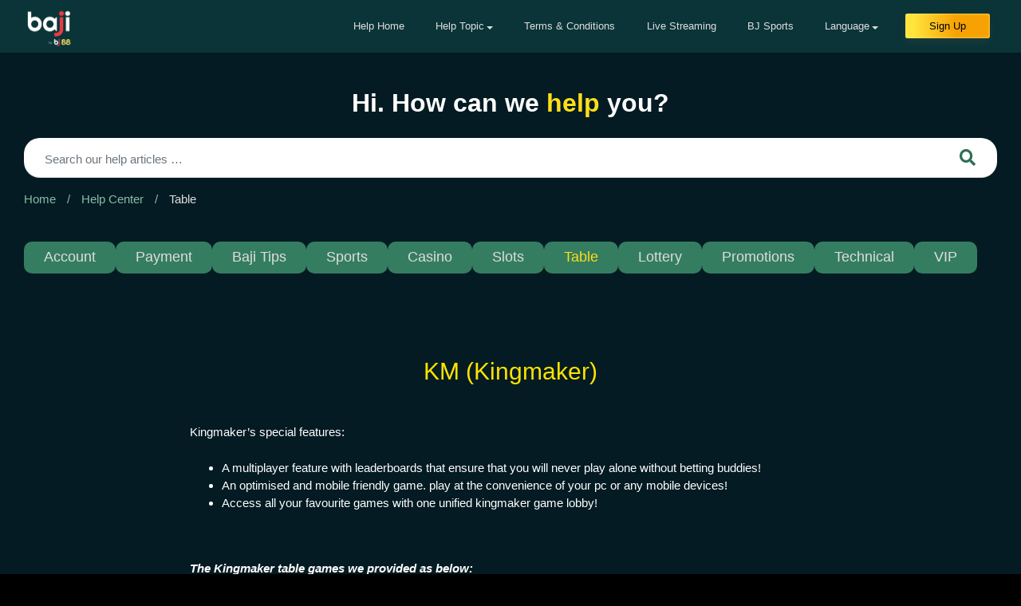

--- FILE ---
content_type: text/html; charset=UTF-8
request_url: https://www.helpbaji.live/en_in/table_ind/km-kingmaker-in/
body_size: 14239
content:
<!DOCTYPE html>
<html lang="en-IN">

<head>
    <meta charset="UTF-8">
    <meta name="viewport" content="width=device-width, initial-scale=1">
    <meta http-equiv="X-UA-Compatible" content="IE=edge">
    <link rel="profile" href="http://gmpg.org/xfn/11">
    <link rel="SHORTCUT ICON" href="/wp-content/uploads/2022/06/70x70.png"/>
    <link rel="bookmark" href="/wp-content/uploads/2020/06/bj-favicon.ico"/>
    <link href="https://cdnjs.cloudflare.com/ajax/libs/flag-icon-css/0.8.2/css/flag-icon.min.css" rel="stylesheet">
    <title>KM (Kingmaker) &#8211; Baji Live FAQ</title>
<meta name='robots' content='max-image-preview:large'/>
<link rel="alternate" href="https://www.helpbaji.live/table/km-kingmaker/" hreflang="en-GB"/>
<link rel="alternate" href="https://www.helpbaji.live/inbn/table-inbn/km-kingmaker-inbn/" hreflang="bn"/>
<link rel="alternate" href="https://www.helpbaji.live/en_in/table_ind/km-kingmaker-in/" hreflang="en-IN"/>
<link rel="alternate" href="https://www.helpbaji.live/en_pk/table_pk/km-kingmaker-pk/" hreflang="en-PK"/>
<link rel="alternate" href="https://www.helpbaji.live/hi/table_hi/km-kingmaker-hi/" hreflang="hi"/>
<link rel="alternate" href="https://www.helpbaji.live/en_ne/table_en_ne/km-kingmaker-2/" hreflang="en-NE"/>
<link rel="alternate" href="https://www.helpbaji.live/ne/table_ne/km-kingmaker-ne/" hreflang="ne"/>
<link rel="alternate" href="https://www.helpbaji.live/ur_pkr/uncategorized-ur_pkr/km-kingmaker-3/" hreflang="ur"/>
<link rel='dns-prefetch' href='//maxcdn.bootstrapcdn.com'/>
<link rel="alternate" type="application/rss+xml" title="Baji Live FAQ &raquo; Feed" href="https://www.helpbaji.live/en_in/feed/"/>
<link rel="alternate" type="application/rss+xml" title="Baji Live FAQ &raquo; Comments Feed" href="https://www.helpbaji.live/en_in/comments/feed/"/>
<script type="text/javascript">//<![CDATA[
window._wpemojiSettings={"baseUrl":"https:\/\/s.w.org\/images\/core\/emoji\/15.0.3\/72x72\/","ext":".png","svgUrl":"https:\/\/s.w.org\/images\/core\/emoji\/15.0.3\/svg\/","svgExt":".svg","source":{"concatemoji":"https:\/\/www.helpbaji.live\/wp-includes\/js\/wp-emoji-release.min.js?ver=6.5.7"}};!function(i,n){var o,s,e;function c(e){try{var t={supportTests:e,timestamp:(new Date).valueOf()};sessionStorage.setItem(o,JSON.stringify(t))}catch(e){}}function p(e,t,n){e.clearRect(0,0,e.canvas.width,e.canvas.height),e.fillText(t,0,0);var t=new Uint32Array(e.getImageData(0,0,e.canvas.width,e.canvas.height).data),r=(e.clearRect(0,0,e.canvas.width,e.canvas.height),e.fillText(n,0,0),new Uint32Array(e.getImageData(0,0,e.canvas.width,e.canvas.height).data));return t.every(function(e,t){return e===r[t]})}function u(e,t,n){switch(t){case"flag":return n(e,"\ud83c\udff3\ufe0f\u200d\u26a7\ufe0f","\ud83c\udff3\ufe0f\u200b\u26a7\ufe0f")?!1:!n(e,"\ud83c\uddfa\ud83c\uddf3","\ud83c\uddfa\u200b\ud83c\uddf3")&&!n(e,"\ud83c\udff4\udb40\udc67\udb40\udc62\udb40\udc65\udb40\udc6e\udb40\udc67\udb40\udc7f","\ud83c\udff4\u200b\udb40\udc67\u200b\udb40\udc62\u200b\udb40\udc65\u200b\udb40\udc6e\u200b\udb40\udc67\u200b\udb40\udc7f");case"emoji":return!n(e,"\ud83d\udc26\u200d\u2b1b","\ud83d\udc26\u200b\u2b1b")}return!1}function f(e,t,n){var r="undefined"!=typeof WorkerGlobalScope&&self instanceof WorkerGlobalScope?new OffscreenCanvas(300,150):i.createElement("canvas"),a=r.getContext("2d",{willReadFrequently:!0}),o=(a.textBaseline="top",a.font="600 32px Arial",{});return e.forEach(function(e){o[e]=t(a,e,n)}),o}function t(e){var t=i.createElement("script");t.src=e,t.defer=!0,i.head.appendChild(t)}"undefined"!=typeof Promise&&(o="wpEmojiSettingsSupports",s=["flag","emoji"],n.supports={everything:!0,everythingExceptFlag:!0},e=new Promise(function(e){i.addEventListener("DOMContentLoaded",e,{once:!0})}),new Promise(function(t){var n=function(){try{var e=JSON.parse(sessionStorage.getItem(o));if("object"==typeof e&&"number"==typeof e.timestamp&&(new Date).valueOf()<e.timestamp+604800&&"object"==typeof e.supportTests)return e.supportTests}catch(e){}return null}();if(!n){if("undefined"!=typeof Worker&&"undefined"!=typeof OffscreenCanvas&&"undefined"!=typeof URL&&URL.createObjectURL&&"undefined"!=typeof Blob)try{var e="postMessage("+f.toString()+"("+[JSON.stringify(s),u.toString(),p.toString()].join(",")+"));",r=new Blob([e],{type:"text/javascript"}),a=new Worker(URL.createObjectURL(r),{name:"wpTestEmojiSupports"});return void(a.onmessage=function(e){c(n=e.data),a.terminate(),t(n)})}catch(e){}c(n=f(s,u,p))}t(n)}).then(function(e){for(var t in e)n.supports[t]=e[t],n.supports.everything=n.supports.everything&&n.supports[t],"flag"!==t&&(n.supports.everythingExceptFlag=n.supports.everythingExceptFlag&&n.supports[t]);n.supports.everythingExceptFlag=n.supports.everythingExceptFlag&&!n.supports.flag,n.DOMReady=!1,n.readyCallback=function(){n.DOMReady=!0}}).then(function(){return e}).then(function(){var e;n.supports.everything||(n.readyCallback(),(e=n.source||{}).concatemoji?t(e.concatemoji):e.wpemoji&&e.twemoji&&(t(e.twemoji),t(e.wpemoji)))}))}((window,document),window._wpemojiSettings);
//]]></script>
<style id='wp-emoji-styles-inline-css' type='text/css'>img.wp-smiley,img.emoji{display:inline!important;border:none!important;box-shadow:none!important;height:1em!important;width:1em!important;margin:0 .07em!important;vertical-align:-.1em!important;background:none!important;padding:0!important}</style>
<link rel='stylesheet' id='wp-block-library-css' href='https://www.helpbaji.live/wp-includes/css/dist/block-library/style.min.css?ver=6.5.7' type='text/css' media='all'/>
<style id='classic-theme-styles-inline-css' type='text/css'>.wp-block-button__link{color:#fff;background-color:#32373c;border-radius:9999px;box-shadow:none;text-decoration:none;padding:calc(.667em + 2px) calc(1.333em + 2px);font-size:1.125em}.wp-block-file__button{background:#32373c;color:#fff;text-decoration:none}</style>
<style id='global-styles-inline-css' type='text/css'>body{--wp--preset--color--black:#000;--wp--preset--color--cyan-bluish-gray:#abb8c3;--wp--preset--color--white:#fff;--wp--preset--color--pale-pink:#f78da7;--wp--preset--color--vivid-red:#cf2e2e;--wp--preset--color--luminous-vivid-orange:#ff6900;--wp--preset--color--luminous-vivid-amber:#fcb900;--wp--preset--color--light-green-cyan:#7bdcb5;--wp--preset--color--vivid-green-cyan:#00d084;--wp--preset--color--pale-cyan-blue:#8ed1fc;--wp--preset--color--vivid-cyan-blue:#0693e3;--wp--preset--color--vivid-purple:#9b51e0;--wp--preset--gradient--vivid-cyan-blue-to-vivid-purple:linear-gradient(135deg,rgba(6,147,227,1) 0%,#9b51e0 100%);--wp--preset--gradient--light-green-cyan-to-vivid-green-cyan:linear-gradient(135deg,#7adcb4 0%,#00d082 100%);--wp--preset--gradient--luminous-vivid-amber-to-luminous-vivid-orange:linear-gradient(135deg,rgba(252,185,0,1) 0%,rgba(255,105,0,1) 100%);--wp--preset--gradient--luminous-vivid-orange-to-vivid-red:linear-gradient(135deg,rgba(255,105,0,1) 0%,#cf2e2e 100%);--wp--preset--gradient--very-light-gray-to-cyan-bluish-gray:linear-gradient(135deg,#eee 0%,#a9b8c3 100%);--wp--preset--gradient--cool-to-warm-spectrum:linear-gradient(135deg,#4aeadc 0%,#9778d1 20%,#cf2aba 40%,#ee2c82 60%,#fb6962 80%,#fef84c 100%);--wp--preset--gradient--blush-light-purple:linear-gradient(135deg,#ffceec 0%,#9896f0 100%);--wp--preset--gradient--blush-bordeaux:linear-gradient(135deg,#fecda5 0%,#fe2d2d 50%,#6b003e 100%);--wp--preset--gradient--luminous-dusk:linear-gradient(135deg,#ffcb70 0%,#c751c0 50%,#4158d0 100%);--wp--preset--gradient--pale-ocean:linear-gradient(135deg,#fff5cb 0%,#b6e3d4 50%,#33a7b5 100%);--wp--preset--gradient--electric-grass:linear-gradient(135deg,#caf880 0%,#71ce7e 100%);--wp--preset--gradient--midnight:linear-gradient(135deg,#020381 0%,#2874fc 100%);--wp--preset--font-size--small:13px;--wp--preset--font-size--medium:20px;--wp--preset--font-size--large:36px;--wp--preset--font-size--x-large:42px;--wp--preset--spacing--20:.44rem;--wp--preset--spacing--30:.67rem;--wp--preset--spacing--40:1rem;--wp--preset--spacing--50:1.5rem;--wp--preset--spacing--60:2.25rem;--wp--preset--spacing--70:3.38rem;--wp--preset--spacing--80:5.06rem;--wp--preset--shadow--natural:6px 6px 9px rgba(0,0,0,.2);--wp--preset--shadow--deep:12px 12px 50px rgba(0,0,0,.4);--wp--preset--shadow--sharp:6px 6px 0 rgba(0,0,0,.2);--wp--preset--shadow--outlined:6px 6px 0 -3px rgba(255,255,255,1) , 6px 6px rgba(0,0,0,1);--wp--preset--shadow--crisp:6px 6px 0 rgba(0,0,0,1)}:where(.is-layout-flex){gap:.5em}:where(.is-layout-grid){gap:.5em}body .is-layout-flex{display:flex}body .is-layout-flex{flex-wrap:wrap;align-items:center}body .is-layout-flex>*{margin:0}body .is-layout-grid{display:grid}body .is-layout-grid>*{margin:0}:where(.wp-block-columns.is-layout-flex){gap:2em}:where(.wp-block-columns.is-layout-grid){gap:2em}:where(.wp-block-post-template.is-layout-flex){gap:1.25em}:where(.wp-block-post-template.is-layout-grid){gap:1.25em}.has-black-color{color:var(--wp--preset--color--black)!important}.has-cyan-bluish-gray-color{color:var(--wp--preset--color--cyan-bluish-gray)!important}.has-white-color{color:var(--wp--preset--color--white)!important}.has-pale-pink-color{color:var(--wp--preset--color--pale-pink)!important}.has-vivid-red-color{color:var(--wp--preset--color--vivid-red)!important}.has-luminous-vivid-orange-color{color:var(--wp--preset--color--luminous-vivid-orange)!important}.has-luminous-vivid-amber-color{color:var(--wp--preset--color--luminous-vivid-amber)!important}.has-light-green-cyan-color{color:var(--wp--preset--color--light-green-cyan)!important}.has-vivid-green-cyan-color{color:var(--wp--preset--color--vivid-green-cyan)!important}.has-pale-cyan-blue-color{color:var(--wp--preset--color--pale-cyan-blue)!important}.has-vivid-cyan-blue-color{color:var(--wp--preset--color--vivid-cyan-blue)!important}.has-vivid-purple-color{color:var(--wp--preset--color--vivid-purple)!important}.has-black-background-color{background-color:var(--wp--preset--color--black)!important}.has-cyan-bluish-gray-background-color{background-color:var(--wp--preset--color--cyan-bluish-gray)!important}.has-white-background-color{background-color:var(--wp--preset--color--white)!important}.has-pale-pink-background-color{background-color:var(--wp--preset--color--pale-pink)!important}.has-vivid-red-background-color{background-color:var(--wp--preset--color--vivid-red)!important}.has-luminous-vivid-orange-background-color{background-color:var(--wp--preset--color--luminous-vivid-orange)!important}.has-luminous-vivid-amber-background-color{background-color:var(--wp--preset--color--luminous-vivid-amber)!important}.has-light-green-cyan-background-color{background-color:var(--wp--preset--color--light-green-cyan)!important}.has-vivid-green-cyan-background-color{background-color:var(--wp--preset--color--vivid-green-cyan)!important}.has-pale-cyan-blue-background-color{background-color:var(--wp--preset--color--pale-cyan-blue)!important}.has-vivid-cyan-blue-background-color{background-color:var(--wp--preset--color--vivid-cyan-blue)!important}.has-vivid-purple-background-color{background-color:var(--wp--preset--color--vivid-purple)!important}.has-black-border-color{border-color:var(--wp--preset--color--black)!important}.has-cyan-bluish-gray-border-color{border-color:var(--wp--preset--color--cyan-bluish-gray)!important}.has-white-border-color{border-color:var(--wp--preset--color--white)!important}.has-pale-pink-border-color{border-color:var(--wp--preset--color--pale-pink)!important}.has-vivid-red-border-color{border-color:var(--wp--preset--color--vivid-red)!important}.has-luminous-vivid-orange-border-color{border-color:var(--wp--preset--color--luminous-vivid-orange)!important}.has-luminous-vivid-amber-border-color{border-color:var(--wp--preset--color--luminous-vivid-amber)!important}.has-light-green-cyan-border-color{border-color:var(--wp--preset--color--light-green-cyan)!important}.has-vivid-green-cyan-border-color{border-color:var(--wp--preset--color--vivid-green-cyan)!important}.has-pale-cyan-blue-border-color{border-color:var(--wp--preset--color--pale-cyan-blue)!important}.has-vivid-cyan-blue-border-color{border-color:var(--wp--preset--color--vivid-cyan-blue)!important}.has-vivid-purple-border-color{border-color:var(--wp--preset--color--vivid-purple)!important}.has-vivid-cyan-blue-to-vivid-purple-gradient-background{background:var(--wp--preset--gradient--vivid-cyan-blue-to-vivid-purple)!important}.has-light-green-cyan-to-vivid-green-cyan-gradient-background{background:var(--wp--preset--gradient--light-green-cyan-to-vivid-green-cyan)!important}.has-luminous-vivid-amber-to-luminous-vivid-orange-gradient-background{background:var(--wp--preset--gradient--luminous-vivid-amber-to-luminous-vivid-orange)!important}.has-luminous-vivid-orange-to-vivid-red-gradient-background{background:var(--wp--preset--gradient--luminous-vivid-orange-to-vivid-red)!important}.has-very-light-gray-to-cyan-bluish-gray-gradient-background{background:var(--wp--preset--gradient--very-light-gray-to-cyan-bluish-gray)!important}.has-cool-to-warm-spectrum-gradient-background{background:var(--wp--preset--gradient--cool-to-warm-spectrum)!important}.has-blush-light-purple-gradient-background{background:var(--wp--preset--gradient--blush-light-purple)!important}.has-blush-bordeaux-gradient-background{background:var(--wp--preset--gradient--blush-bordeaux)!important}.has-luminous-dusk-gradient-background{background:var(--wp--preset--gradient--luminous-dusk)!important}.has-pale-ocean-gradient-background{background:var(--wp--preset--gradient--pale-ocean)!important}.has-electric-grass-gradient-background{background:var(--wp--preset--gradient--electric-grass)!important}.has-midnight-gradient-background{background:var(--wp--preset--gradient--midnight)!important}.has-small-font-size{font-size:var(--wp--preset--font-size--small)!important}.has-medium-font-size{font-size:var(--wp--preset--font-size--medium)!important}.has-large-font-size{font-size:var(--wp--preset--font-size--large)!important}.has-x-large-font-size{font-size:var(--wp--preset--font-size--x-large)!important}.wp-block-navigation a:where(:not(.wp-element-button)){color:inherit}:where(.wp-block-post-template.is-layout-flex){gap:1.25em}:where(.wp-block-post-template.is-layout-grid){gap:1.25em}:where(.wp-block-columns.is-layout-flex){gap:2em}:where(.wp-block-columns.is-layout-grid){gap:2em}.wp-block-pullquote{font-size:1.5em;line-height:1.6}</style>
<link rel='stylesheet' id='font-awesome-css' href='//maxcdn.bootstrapcdn.com/font-awesome/4.7.0/css/font-awesome.min.css?ver=6.5.7' type='text/css' media='all'/>
<link rel='stylesheet' id='like-css' href='https://www.helpbaji.live/wp-content/plugins/like-dislike-plus-counter/assets/css/style.css?ver=6.5.7' type='text/css' media='all'/>
<link rel='stylesheet' id='wp-postratings-css' href='https://www.helpbaji.live/wp-content/plugins/wp-postratings/css/postratings-css.css?ver=1.89' type='text/css' media='all'/>
<link rel='stylesheet' id='wordpress-popular-posts-css-css' href='https://www.helpbaji.live/wp-content/plugins/wordpress-popular-posts/assets/css/wpp.css?ver=5.5.0' type='text/css' media='all'/>
<link rel='stylesheet' id='wp-bootstrap-starter-bootstrap-css-css' href='https://www.helpbaji.live/wp-content/themes/helpbaji_v2/inc/assets/css/bootstrap.min.css?ver=6.5.7' type='text/css' media='all'/>
<link rel='stylesheet' id='wp-bootstrap-starter-fontawesome-cdn-css' href='https://www.helpbaji.live/wp-content/themes/helpbaji_v2/inc/assets/css/fontawesome.min.css?ver=6.5.7' type='text/css' media='all'/>
<link rel='stylesheet' id='wp-bootstrap-starter-style-css' href='https://www.helpbaji.live/wp-content/themes/helpbaji_v2/style.css?ver=6.5.7' type='text/css' media='all'/>
<!--n2css--><script type="text/javascript" src="https://www.helpbaji.live/wp-includes/js/jquery/jquery.min.js?ver=3.7.1" id="jquery-core-js"></script>
<script type="text/javascript" src="https://www.helpbaji.live/wp-includes/js/jquery/jquery-migrate.min.js?ver=3.4.1" id="jquery-migrate-js"></script>
<script type="application/json" id="wpp-json">
/* <![CDATA[ */
{"sampling_active":0,"sampling_rate":100,"ajax_url":"https:\/\/www.helpbaji.live\/wp-json\/wordpress-popular-posts\/v1\/popular-posts","api_url":"https:\/\/www.helpbaji.live\/wp-json\/wordpress-popular-posts","ID":5025,"token":"e924d8f8d6","lang":"en_in","debug":0}
/* ]]> */
</script>
<script type="text/javascript" src="https://www.helpbaji.live/wp-content/plugins/wordpress-popular-posts/assets/js/wpp.min.js?ver=5.5.0" id="wpp-js-js"></script>
<!--[if lt IE 9]>
<script type="text/javascript" src="https://www.helpbaji.live/wp-content/themes/helpbaji_v2/inc/assets/js/html5.js?ver=3.7.0" id="html5hiv-js"></script>
<![endif]-->
<link rel="https://api.w.org/" href="https://www.helpbaji.live/wp-json/"/><link rel="alternate" type="application/json" href="https://www.helpbaji.live/wp-json/wp/v2/posts/5025"/><link rel="EditURI" type="application/rsd+xml" title="RSD" href="https://www.helpbaji.live/xmlrpc.php?rsd"/>
<meta name="generator" content="WordPress 6.5.7"/>
<link rel="canonical" href="https://www.helpbaji.live/en_in/table_ind/km-kingmaker-in/"/>
<link rel='shortlink' href='https://www.helpbaji.live/?p=5025'/>
<link rel="alternate" type="application/json+oembed" href="https://www.helpbaji.live/wp-json/oembed/1.0/embed?url=https%3A%2F%2Fwww.helpbaji.live%2Fen_in%2Ftable_ind%2Fkm-kingmaker-in%2F"/>
<link rel="alternate" type="text/xml+oembed" href="https://www.helpbaji.live/wp-json/oembed/1.0/embed?url=https%3A%2F%2Fwww.helpbaji.live%2Fen_in%2Ftable_ind%2Fkm-kingmaker-in%2F&#038;format=xml"/>
        <style>@-webkit-keyframes bgslide {
                from {
                    background-position-x: 0;
                }
                to {
                    background-position-x: -200%;
                }
            }@keyframes bgslide {
                    from {
                        background-position-x: 0;
                    }
                    to {
                        background-position-x: -200%;
                    }
            }.wpp-widget-placeholder{margin:0 auto;width:60px;height:3px;background:#dd3737;background:-webkit-gradient(linear,left top,right top,from(#dd3737),color-stop(10%,#571313),to(#dd3737));background:linear-gradient(90deg,#dd3737 0%,#571313 10%,#dd3737 100%);background-size:200% auto;border-radius:3px;-webkit-animation:bgslide 1s infinite linear;animation:bgslide 1s infinite linear}</style>
        <link rel="pingback" href="https://www.helpbaji.live/xmlrpc.php">    <style type="text/css">#page-sub-header{background:#fff}</style>
    <link rel="icon" href="https://www.helpbaji.live/wp-content/uploads/2022/06/cropped-320x320-1-32x32.png" sizes="32x32"/>
<link rel="icon" href="https://www.helpbaji.live/wp-content/uploads/2022/06/cropped-320x320-1-192x192.png" sizes="192x192"/>
<link rel="apple-touch-icon" href="https://www.helpbaji.live/wp-content/uploads/2022/06/cropped-320x320-1-180x180.png"/>
<meta name="msapplication-TileImage" content="https://www.helpbaji.live/wp-content/uploads/2022/06/cropped-320x320-1-270x270.png"/>

    <!-- Start of LiveChat (www.livechatinc.com) code -->
    <script>window.intercomSettings={api_base:"https://api-iam.intercom.io",app_id:"rcx236c7"};</script>

    <script>(function(){var w=window;var ic=w.Intercom;if(typeof ic==="function"){ic('reattach_activator');ic('update',w.intercomSettings);}else{var d=document;var i=function(){i.c(arguments);};i.q=[];i.c=function(args){i.q.push(args);};w.Intercom=i;var l=function(){var s=d.createElement('script');s.type='text/javascript';s.async=true;s.src='https://widget.intercom.io/widget/rcx236c7';var x=d.getElementsByTagName('script')[0];x.parentNode.insertBefore(s,x);};if(document.readyState==='complete'){l();}else if(w.attachEvent){w.attachEvent('onload',l);}else{w.addEventListener('load',l,false);}}})();</script>
    <!-- End of LiveChat code -->
    <meta name="google-site-verification" content="M_jBzgZ9EkJnkd9TkRt4q0UwbsielWdU4HlpIFEKABE"/>
    <!-- Global site tag (gtag.js) - Google Analytics -->
    <script async src="https://www.googletagmanager.com/gtag/js?id=UA-164674370-4"></script>
    <script>window.dataLayer=window.dataLayer||[];function gtag(){dataLayer.push(arguments);}gtag('js',new Date());gtag('config','UA-164674370-4');</script>
    <!-- clarity -->
    <script type="text/javascript">(function(c,l,a,r,i,t,y){c[a]=c[a]||function(){(c[a].q=c[a].q||[]).push(arguments)};t=l.createElement(r);t.async=1;t.src="https://www.clarity.ms/tag/"+i;y=l.getElementsByTagName(r)[0];y.parentNode.insertBefore(t,y);})(window,document,"clarity","script","5a7h0qpsqc");</script>

    <script type="text/javascript">jQuery(document).ready(function(){jQuery("[data-trigger]").on("click",function(e){e.preventDefault();e.stopPropagation();var offcanvas_id=jQuery(this).attr('data-trigger');jQuery(offcanvas_id).toggleClass("show");jQuery('body').toggleClass("offcanvas-active");jQuery(".screen-overlay").toggleClass("show");});jQuery(document).on('keydown',function(event){if(event.keyCode===27){jQuery(".mobile-offcanvas").removeClass("show");jQuery("body").removeClass("overlay-active");}});jQuery(".btn-close, .screen-overlay").click(function(e){jQuery(".screen-overlay").removeClass("show");jQuery(".mobile-offcanvas").removeClass("show");jQuery("body").removeClass("offcanvas-active");});});</script>
<script>(function(){this._N2=this._N2||{_r:[],_d:[],r:function(){this._r.push(arguments)},d:function(){this._d.push(arguments)}}}).call(window);</script><script src="https://www.helpbaji.live/wp-content/plugins/smart-slider-3/Public/SmartSlider3/Application/Frontend/Assets/dist/n2.min.js?ver=6f970dc2" defer async></script>
<script></script></head>

<body class="d-flex flex-column sticky-footer-wrapper">
    <b class="screen-overlay"></b>

    <div id="page" class="site">
        <a class="skip-link screen-reader-text" href="#content">Skip to content</a>
                    <header id="masthead" class="site-header navbar-static-top navbar-light" role="banner">
                <div class="container-fluid not-full">

                    <nav class="navbar navbar-expand-lg">
                        <button data-trigger="#navbar_main" class="d-lg-none btn pl-0 canvas-but" type="button">
                            <i class="fa fa-2x fa-bars"></i></button>
                        <div class="navbar-brand">
                                                            <a href="https://www.baji.live/" target="_blank">
                                    <img src="/wp-content/themes/helpbaji_v2/images/baji_by_bj88.png" alt="Baji Live FAQ">
                                </a>
                                                    </div>
                        <a href="https://www.baji.live/h5/guest/register.jsp" target="_blank" id="signup-button" class="d-block d-lg-none">
                                                            Sign Up
                                                    </a>
                        <nav id="navbar_main" class="mobile-offcanvas navbar navbar-expand-lg bg-offcanvas navbar-collapse justify-content-end pt-0 pb-0 px-5">
                            <div class="offcanvas-header pt-5">
                                                                    <a href="https://www.baji.live/" target="_blank">
                                        <img src="/wp-content/themes/helpbaji_v2/images/baji_by_bj88.png" alt="Baji Live FAQ">
                                    </a>
                                                            </div>
                            <div id="sec-nav" class="navbar-collapse justify-content-end d-none d-lg-flex"><ul id="menu-home-nav-in" class="navbar-nav"><li itemscope="itemscope" itemtype="https://www.schema.org/SiteNavigationElement" id="menu-item-4468" class="menu-item menu-item-type-custom menu-item-object-custom menu-item-4468 nav-item"><a title="Help Home" href="https://helpbaji.live/en_in" class="nav-link">Help Home</a></li>
<li itemscope="itemscope" itemtype="https://www.schema.org/SiteNavigationElement" id="menu-item-1272" class="menu-item menu-item-type-custom menu-item-object-custom menu-item-has-children dropdown menu-item-1272 nav-item"><a title="Help Topic" href="#" data-toggle="dropdown" aria-haspopup="true" aria-expanded="false" class="dropdown-toggle nav-link" id="menu-item-dropdown-1272">Help Topic</a>
<ul class="dropdown-menu" aria-labelledby="menu-item-dropdown-1272" role="menu">
	<li itemscope="itemscope" itemtype="https://www.schema.org/SiteNavigationElement" id="menu-item-1274" class="menu-item menu-item-type-taxonomy menu-item-object-category menu-item-1274 nav-item"><a title="Account" href="https://www.helpbaji.live/en_in/category/account_ind/" class="dropdown-item">Account</a></li>
	<li itemscope="itemscope" itemtype="https://www.schema.org/SiteNavigationElement" id="menu-item-1275" class="menu-item menu-item-type-taxonomy menu-item-object-category menu-item-1275 nav-item"><a title="Baji Tips" href="https://www.helpbaji.live/en_in/category/bajitips_ind/" class="dropdown-item">Baji Tips</a></li>
	<li itemscope="itemscope" itemtype="https://www.schema.org/SiteNavigationElement" id="menu-item-1286" class="menu-item menu-item-type-taxonomy menu-item-object-category menu-item-1286 nav-item"><a title="Payment" href="https://www.helpbaji.live/en_in/category/payment_ind/" class="dropdown-item">Payment</a></li>
	<li itemscope="itemscope" itemtype="https://www.schema.org/SiteNavigationElement" id="menu-item-1288" class="menu-item menu-item-type-taxonomy menu-item-object-category menu-item-1288 nav-item"><a title="Technical" href="https://www.helpbaji.live/en_in/category/technical_ind/" class="dropdown-item">Technical</a></li>
	<li itemscope="itemscope" itemtype="https://www.schema.org/SiteNavigationElement" id="menu-item-1281" class="menu-item menu-item-type-taxonomy menu-item-object-category menu-item-1281 nav-item"><a title="Sports" href="https://www.helpbaji.live/en_in/category/sports_ind/" class="dropdown-item">Sports</a></li>
	<li itemscope="itemscope" itemtype="https://www.schema.org/SiteNavigationElement" id="menu-item-1276" class="menu-item menu-item-type-taxonomy menu-item-object-category menu-item-1276 nav-item"><a title="Casino" href="https://www.helpbaji.live/en_in/category/casino_ind/" class="dropdown-item">Casino</a></li>
	<li itemscope="itemscope" itemtype="https://www.schema.org/SiteNavigationElement" id="menu-item-1280" class="menu-item menu-item-type-taxonomy menu-item-object-category menu-item-1280 nav-item"><a title="Slots" href="https://www.helpbaji.live/en_in/category/slots_ind/" class="dropdown-item">Slots</a></li>
</ul>
</li>
<li itemscope="itemscope" itemtype="https://www.schema.org/SiteNavigationElement" id="menu-item-1308" class="menu-item menu-item-type-post_type menu-item-object-page menu-item-1308 nav-item"><a title="Terms &#038; Conditions" href="https://www.helpbaji.live/en_in/terms-and-conditions-in/" class="nav-link">Terms &#038; Conditions</a></li>
<li itemscope="itemscope" itemtype="https://www.schema.org/SiteNavigationElement" id="menu-item-1291" class="menu-item menu-item-type-post_type menu-item-object-page menu-item-1291 nav-item"><a title="Live Streaming" href="https://www.helpbaji.live/en_in/bajilive/" class="nav-link">Live Streaming</a></li>
<li itemscope="itemscope" itemtype="https://www.schema.org/SiteNavigationElement" id="menu-item-2028" class="menu-item menu-item-type-custom menu-item-object-custom menu-item-2028 nav-item"><a title="BJ Sports" target="_blank" href="https://www.bjsports.live" class="nav-link">BJ Sports</a></li>
<li itemscope="itemscope" itemtype="https://www.schema.org/SiteNavigationElement" id="menu-item-14361" class="menu-item menu-item-type-custom menu-item-object-custom menu-item-has-children dropdown menu-item-14361 nav-item"><a title="Language" href="#" data-toggle="dropdown" aria-haspopup="true" aria-expanded="false" class="dropdown-toggle nav-link" id="menu-item-dropdown-14361">Language</a>
<ul class="dropdown-menu" aria-labelledby="menu-item-dropdown-14361" role="menu">
	<li itemscope="itemscope" itemtype="https://www.schema.org/SiteNavigationElement" id="menu-item-14362" class="menu-item menu-item-type-custom menu-item-object-custom menu-item-14362 nav-item"><a title="English" href="/en_in" class="dropdown-item">English</a></li>
	<li itemscope="itemscope" itemtype="https://www.schema.org/SiteNavigationElement" id="menu-item-14363" class="menu-item menu-item-type-custom menu-item-object-custom menu-item-14363 nav-item"><a title="हिन्दी" href="/hi" class="dropdown-item">हिन्दी</a></li>
	<li itemscope="itemscope" itemtype="https://www.schema.org/SiteNavigationElement" id="menu-item-14481" class="menu-item menu-item-type-custom menu-item-object-custom menu-item-14481 nav-item"><a title="বাংলা" href="/inbn" class="dropdown-item">বাংলা</a></li>
</ul>
</li>
<li itemscope="itemscope" itemtype="https://www.schema.org/SiteNavigationElement" id="menu-item-2477" class="menu-item menu-item-type-custom menu-item-object-custom menu-item-2477 nav-item"><a title="Sign Up" href="https://www.baji.live/in/register.jsp" class="nav-link">Sign Up</a></li>
</ul></div>                            <div class="d-block d-lg-none">
                                <ul class="mobi-nav">
                                    <li>
                                                                                    <a href="/en_in" class="mobi-nav-home"><i class="fas fa-home"></i>
                                                Help Home</a>
                                                                            </li>
                                    <li><label>
                                                                                            Account
                                                                                    </label></li>
                                    <li class="sub-list">
                                                                                    <a href="https://www.baji.live/h5/guest/register.jsp" target="_blank"><i class="fas fa-user"></i> Sign Up</a>
                                        
                                    </li>
                                    <li class="sub-list">
                                                                                    <a href="https://www.baji.live/h5/guest/register.jsp" target="_blank"><i class="fas fa-sign-in-alt"></i> Login</a>
                                                                            </li>
                                    <li><label>
                                                                                            Help Topic
                                                                                    </label></li>
                                    	<li class="cat-item cat-item-183"><a href="https://www.helpbaji.live/en_in/category/account_ind/">Account</a>
</li>
	<li class="cat-item cat-item-185"><a href="https://www.helpbaji.live/en_in/category/payment_ind/">Payment</a>
</li>
	<li class="cat-item cat-item-177"><a href="https://www.helpbaji.live/en_in/category/bajitips_ind/">Baji Tips</a>
</li>
	<li class="cat-item cat-item-187"><a href="https://www.helpbaji.live/en_in/category/sports_ind/">Sports</a>
</li>
	<li class="cat-item cat-item-193"><a href="https://www.helpbaji.live/en_in/category/casino_ind/">Casino</a>
</li>
	<li class="cat-item cat-item-191"><a href="https://www.helpbaji.live/en_in/category/slots_ind/">Slots</a>
</li>
	<li class="cat-item cat-item-290 current-cat"><a href="https://www.helpbaji.live/en_in/category/table_ind/">Table</a>
</li>
	<li class="cat-item cat-item-296"><a href="https://www.helpbaji.live/en_in/category/lottery_ind/">Lottery</a>
</li>
	<li class="cat-item cat-item-258"><a href="https://www.helpbaji.live/en_in/category/promotions_ind/">Promotions</a>
</li>
	<li class="cat-item cat-item-181"><a href="https://www.helpbaji.live/en_in/category/technical_ind/">Technical</a>
</li>
	<li class="cat-item cat-item-472"><a href="https://www.helpbaji.live/en_in/category/vip_ind/">VIP</a>
</li>

                                                                            <li><label>Social Media</label></li>
                                        <li class="sub-list"><a href="https://www.youtube.com/channel/UCXntdzjESKQqJbGIKTUC5UA?sub_confirmation=1" target="_blank"><i class="fab fa-youtube"></i> Youtube</a></li>
                                        <li class="sub-list"><a href="https://www.facebook.com/groups/573911803567347" target="_blank"><i class="fab fa-facebook-square"></i> Facebook</a></li>
                                        <li class="sub-list"><a href="https://twitter.com/bajiLive_India" target="_blank"><i class="fab fa-twitter-square"></i> Twitter</a></li>
                                        <li class="sub-list"><a href="https://www.instagram.com/baji.live.india/" target="_blank"><i class="fab fa-instagram"></i> Instagram</a></li>
                                        <li class="sub-list"><a href="https://www.pinterest.com/bajilive_India" target="_blank"><i class="fab fa-pinterest-square"></i> Pinterest</a></li>
                                        <li><label>
                                                                                                                                        Others
                                                                                        </label></li>
                                        <li class="sub-list">
                                                                                            <a href="/en_in/terms-and-conditions-in/" target="_blank"><i class="fas fa-file-alt"></i> Terms and Conditons</a>
                                            
                                        </li>
                                                                                    <li class="sub-list"><a href="https://www.baji.live" target="_blank"><img src="/wp-content/themes/helpbaji_v2/images/bajilive.png" class="sub-icons"/> Baji Live</a></li>
                                            <li class="sub-list"><a href="https://www.bajisports.live" target="_blank"><img src="/wp-content/themes/helpbaji_v2/images/baji.png" class="sub-icons"/> Baji Sport</a></li>
                                        


                                </ul>
                                <script>jQuery(document).ready(function($){$('.mobi-nav .cat-item').addClass('sub-list');$('.cat-item.sub-list').each(function(i,li){var temp=$(li).text().trim();var current=$(this).find('a');switch(temp){case'Account':$('<img src="/wp-content/themes/helpbaji_v2/images/account.png" class="sub-icons" />').prependTo(current);break;case'Sports':$('<img src="/wp-content/uploads/2021/07/sport2.png" class="sub-icons" />').prependTo(current);break;case'Casino':$('<img src="/wp-content/uploads/2021/07/casino2.png" class="sub-icons" />').prependTo(current);break;case'क्यासिनो':$('<img src="/wp-content/uploads/2021/07/casino2.png" class="sub-icons" />').prependTo(current);break;case'Table':$('<img src="/wp-content/uploads/2021/07/table2.png" class="sub-icons" />').prependTo(current);break;case'तालिका':$('<img src="/wp-content/uploads/2021/07/table2.png" class="sub-icons" />').prependTo(current);break;case'Lottery':$('<img src="/wp-content/uploads/2021/07/lottery2.png" class="sub-icons" />').prependTo(current);break;case'लोटरी':$('<img src="/wp-content/uploads/2021/07/lottery2.png" class="sub-icons" />').prependTo(current);break;case'Promotions':$('<img src="/wp-content/uploads/2021/07/promotion2.png" class="sub-icons" />').prependTo(current);break;case'पदोन्नति':$('<img src="/wp-content/uploads/2021/07/promotion2.png" class="sub-icons" />').prependTo(current);break;case'Baji Tips':$('<img src="/wp-content/themes/helpbaji_v2/images/tips.png" class="sub-icons" />').prependTo(current);break;case'बाजी टिप्स':$('<img src="/wp-content/themes/helpbaji_v2/images/tips.png" class="sub-icons" />').prependTo(current);break;case'Live Dealer':$('<img src="/wp-content/themes/helpbaji_v2/images/casino.png" class="sub-icons" />').prependTo(current);break;case'Payment':$('<img src="/wp-content/themes/helpbaji_v2/images/payment.png" class="sub-icons" />').prependTo(current);break;case'भुक्तानी':$('<img src="/wp-content/themes/helpbaji_v2/images/payment.png" class="sub-icons" />').prependTo(current);break;case'Promotion':$('<img src="/wp-content/themes/helpbaji_v2/images/promo.png" class="sub-icons" />').prependTo(current);break;case'Refer a friend':$('<img src="/wp-content/themes/helpbaji_v2/images/raf.png" class="sub-icons" />').prependTo(current);break;case'Slots':$('<img src="/wp-content/themes/helpbaji_v2/images/slots.png" class="sub-icons" />').prependTo(current);break;case'स्लटहरू':$('<img src="/wp-content/themes/helpbaji_v2/images/slots.png" class="sub-icons" />').prependTo(current);break;case'Sport':$('<img src="/wp-content/themes/helpbaji_v2/images/sports.png" class="sub-icons" />').prependTo(current);break;case'खेलकुद':$('<img src="/wp-content/themes/helpbaji_v2/images/sports.png" class="sub-icons" />').prependTo(current);break;case'Technical':$('<img src="/wp-content/themes/helpbaji_v2/images/technical.png" class="sub-icons" />').prependTo(current);break;case'प्राविधिक':$('<img src="/wp-content/themes/helpbaji_v2/images/technical.png" class="sub-icons" />').prependTo(current);break;case'VIP':$('<img src="/wp-content/themes/helpbaji_v2/images/account.png" class="sub-icons" />').prependTo(current);break;case'একাউন্ট':$('<img src="/wp-content/themes/helpbaji_v2/images/account.png" class="sub-icons" />').prependTo(current);break;case'Baji টিপস':$('<img src="/wp-content/themes/helpbaji_v2/images/tips.png" class="sub-icons" />').prependTo(current);break;case'লাইভ ডিলার':$('<img src="/wp-content/themes/helpbaji_v2/images/casino.png" class="sub-icons" />').prependTo(current);break;case'পেমেন্ট':$('<img src="/wp-content/themes/helpbaji_v2/images/payment.png" class="sub-icons" />').prependTo(current);break;case'পদোন্নতি':$('<img src="/wp-content/themes/helpbaji_v2/images/promo.png" class="sub-icons" />').prependTo(current);break;case'একটি বন্ধুকে রেফার করুন':$('<img src="/wp-content/themes/helpbaji_v2/images/raf.png" class="sub-icons" />').prependTo(current);break;case'স্লট':$('<img src="/wp-content/themes/helpbaji_v2/images/slots.png" class="sub-icons" />').prependTo(current);break;case'স্পোর্টস':$('<img src="/wp-content/themes/helpbaji_v2/images/sports.png" class="sub-icons" />').prependTo(current);break;case'টেকনিক্যাল':$('<img src="/wp-content/themes/helpbaji_v2/images/technical.png" class="sub-icons" />').prependTo(current);break;case'ক্যাসিনো':$('<img src="/wp-content/uploads/2021/07/sport2.png" class="sub-icons" />').prependTo(current);break;case'লাইভ কাসিনো':$('<img src="/wp-content/uploads/2021/07/casino2.png" class="sub-icons" />').prependTo(current);break;case'প্রোমোশন':$('<img src="/wp-content/uploads/2021/07/promotion2.png" class="sub-icons" />').prependTo(current);break;case'প্রমোশন':$('<img src="/wp-content/uploads/2021/07/promotion2.png" class="sub-icons" />').prependTo(current);break;case'টেবিল':$('<img src="/wp-content/uploads/2021/07/table2.png" class="sub-icons" />').prependTo(current);break;case'खाता':$('<img src="/wp-content/themes/helpbaji_v2/images/account.png" class="sub-icons" />').prependTo(current);break;case'स्पोर्ट्स':$('<img src="/wp-content/uploads/2021/07/sport2.png" class="sub-icons" />').prependTo(current);break;case'कैसीनो':$('<img src="/wp-content/uploads/2021/07/casino2.png" class="sub-icons" />').prependTo(current);break;case'टेबल':$('<img src="/wp-content/uploads/2021/07/table2.png" class="sub-icons" />').prependTo(current);break;case'लॉटरी':$('<img src="/wp-content/uploads/2021/07/lottery2.png" class="sub-icons" />').prependTo(current);break;case'লটারি':$('<img src="/wp-content/uploads/2021/07/lottery2.png" class="sub-icons" />').prependTo(current);break;case'प्रमोशन':$('<img src="/wp-content/uploads/2021/07/promotion2.png" class="sub-icons" />').prependTo(current);break;case'Baji टिप्स':$('<img src="/wp-content/themes/helpbaji_v2/images/tips.png" class="sub-icons" />').prependTo(current);break;case'भुगतान':$('<img src="/wp-content/themes/helpbaji_v2/images/payment.png" class="sub-icons" />').prependTo(current);break;case'स्लॉट':$('<img src="/wp-content/themes/helpbaji_v2/images/slots.png" class="sub-icons" />').prependTo(current);break;case'तकनीकी':$('<img src="/wp-content/themes/helpbaji_v2/images/technical.png" class="sub-icons" />').prependTo(current);break;}});});</script>
                            </div>
                        </nav>
                    </nav>
                </div>
            </header>
            <nav class="mobile-nav">
                <div class="nav-header">
                    <div class="logo-container">
                        <a href="https://www.baji.live/"><img src="https://www.helpbaji.live/wp-content/themes/helpbaji_v2/images/baji_by_bj88.png" alt="logo" class="logo"></a>
                    </div>
                    <button class="dropdownbtn" id="menuToggle"><i class="fa fa-bars"></i></button>
                </div>
                <div class="mobile-menu" id="mobileMenu">
                    <ul class="mobile-menu-nav">
                        <li>
                                                            <a href="/en_in">
                                    Help Home</a>
                                                    </li>
                        <li>
                                                            <a href="/en_in/terms-and-conditions-in/" target="_blank">Terms and
                                    Conditons</a>
                                                    </li>
                        <li><a href="#">Baji Live</a></li>
                        <li><a href="#">BJ Sports</a></li>
                        <li class="baji-language-wrapper">
                            <span class="baji-language-toggle" id="bajiLanguageDropdown">
                                Language                            </span>
                            <div class="baji-language-dropdown" id="bajiLanguageDropdownMenu">
                                                                                                                                                <a class="baji-language-item" href="https://www.helpbaji.live/hi"><span class="flag-icon flag-icon-in"></span> हिन्दी</a>
                                                                                                                <a class="baji-language-item" href="https://www.helpbaji.live/inbn"><span class="flag-icon flag-icon-in"></span> বাংলা</a>
                                                                                                </div>
                        </li>
                        <li><button class="signup-button">
                                <a href="https://www.baji.live/h5/guest/register.jsp" target="_blank">
                                                                            Sign Up
                                                                    </a>
                            </button></li>
                    </ul>
                </div>
            </nav>

            <!-- Font Awesome for the bars icon -->
            <script src="https://kit.fontawesome.com/a076d05399.js" crossorigin="anonymous"></script>

            <!-- <script>
                const menuToggle = document.getElementById('menuToggle');
                const mobileMenu = document.getElementById('mobileMenu');

                menuToggle.addEventListener('click', () => {
                    mobileMenu.classList.toggle('open');
                });

                // Optional: Close menu if a link is clicked
                document.querySelectorAll('.mobile-menu-nav a').forEach(link => {
                    link.addEventListener('click', () => {
                        mobileMenu.classList.remove('open');
                    });
                });
            </script> -->

            <script>
                const menuToggle = document.getElementById('menuToggle');
                const mobileMenu = document.getElementById('mobileMenu');

                menuToggle.addEventListener('click', () => {
                    mobileMenu.classList.toggle('open');
                });

                // Close menu if a link is clicked, but exclude language dropdown
                document.querySelectorAll('.mobile-menu-nav a').forEach(link => {
                    link.addEventListener('click', (e) => {
                        // Don't close menu if it's inside the language dropdown
                        if (!link.closest('.baji-language-wrapper')) {
                            mobileMenu.classList.remove('open');
                        }
                    });
                });

                // Handle language dropdown toggle
                document.addEventListener('DOMContentLoaded', function() {
                    const languageToggle = document.getElementById('bajiLanguageDropdown');
                    const languageDropdown = document.getElementById('bajiLanguageDropdownMenu');

                    if (languageToggle && languageDropdown) {
                        languageToggle.addEventListener('click', function(e) {
                            e.preventDefault();
                            e.stopPropagation();
                            languageDropdown.classList.toggle('show');
                        });

                        // Close dropdown when clicking outside
                        document.addEventListener('click', function(e) {
                            if (!e.target.closest('.baji-language-wrapper')) {
                                languageDropdown.classList.remove('show');
                            }
                        });
                    }
                });
            </script>

        
<div id="content" class="site-content page-content">
    <div class="container-fluid not-full">
        <div class="row justify-content-center">
        <section id="search" class="col-12 col-lg-8 ">
            <h1 class="search-title text-center">
                                    Hi. How can we <span style="color:#ffdf18;">help</span> you?
                            </h1>
            <div id="primary-sidebar" class="primary-sidebar widget-area" role="complementary">
                <form role="search" method="get" class="search-form" action="https://www.helpbaji.live/en_in">
    <div class="input-group mb-3">
        
                <div class="card-body row no-gutters  bg-white search-card">
            <!--end of col-->
            <div class="col">
                <input class="form-control   form-control-borderless" type="search" placeholder="Search our help articles &hellip;" value="" name="s" title="Search for:">
            </div>
            <!--end of col-->
            <div class="col-auto">
                <button type="submit" class="home-search-submit search-submit btn btn-default">
                    <i class="fas fa-search fa-lg text-body"></i>
                </button>
            </div>
            <!--end of col-->
        </div>
        
            </div>
        
    
</form>



                                <label class="breadcrumbs inactive">                        Home
                    </label>
                <label class="breadcrumbs inactive">/</label>
                <label class="breadcrumbs inactive">                        Help Center
                    </label>
                <label class="breadcrumbs inactive">/</label>
                <label class="breadcrumbs active"><a href="https://www.helpbaji.live/en_in/category/table_ind/">Table</a></label>
                
            </div>
        </section>
        </div>
        <div class="row justify-content-center d-block d-lg-none dumbphone">
            <div class="col-12">
                <div class="drop-cont">
                    
                    <select name='cat' id='cat' class='postform'>
	<option value='-1'>Select category</option>
	<option class="level-0" value="account_ind">Account</option>
	<option class="level-0" value="payment_ind">Payment</option>
	<option class="level-0" value="bajitips_ind">Baji Tips</option>
	<option class="level-0" value="sports_ind">Sports</option>
	<option class="level-0" value="casino_ind">Casino</option>
	<option class="level-0" value="slots_ind">Slots</option>
	<option class="level-0" value="table_ind">Table</option>
	<option class="level-0" value="lottery_ind">Lottery</option>
	<option class="level-0" value="promotions_ind">Promotions</option>
	<option class="level-0" value="technical_ind">Technical</option>
	<option class="level-0" value="vip_ind">VIP</option>
</select>
                    
                    <script>jQuery(document).ready(function(){jQuery('#cat').change(function(e){var catid=jQuery(this).val();var dest='/en_in/category/'+catid;location.href=dest;});});</script>
                </div>
            </div>
        </div>
        <div class="row justify-content-center">
            <section id="wpcontent" class="content-area page-content home-content">
                
                <div class="cat-cont d-none d-lg-flex dumbphone2">
                    <ul class="cat_menu ">
                        	<li class="cat-item cat-item-183"><a href="https://www.helpbaji.live/en_in/category/account_ind/">Account</a>
</li>
	<li class="cat-item cat-item-185"><a href="https://www.helpbaji.live/en_in/category/payment_ind/">Payment</a>
</li>
	<li class="cat-item cat-item-177"><a href="https://www.helpbaji.live/en_in/category/bajitips_ind/">Baji Tips</a>
</li>
	<li class="cat-item cat-item-187"><a href="https://www.helpbaji.live/en_in/category/sports_ind/">Sports</a>
</li>
	<li class="cat-item cat-item-193"><a href="https://www.helpbaji.live/en_in/category/casino_ind/">Casino</a>
</li>
	<li class="cat-item cat-item-191"><a href="https://www.helpbaji.live/en_in/category/slots_ind/">Slots</a>
</li>
	<li class="cat-item cat-item-290 current-cat"><a href="https://www.helpbaji.live/en_in/category/table_ind/">Table</a>
</li>
	<li class="cat-item cat-item-296"><a href="https://www.helpbaji.live/en_in/category/lottery_ind/">Lottery</a>
</li>
	<li class="cat-item cat-item-258"><a href="https://www.helpbaji.live/en_in/category/promotions_ind/">Promotions</a>
</li>
	<li class="cat-item cat-item-181"><a href="https://www.helpbaji.live/en_in/category/technical_ind/">Technical</a>
</li>
	<li class="cat-item cat-item-472"><a href="https://www.helpbaji.live/en_in/category/vip_ind/">VIP</a>
</li>
 
                    </ul>
                </div>
                <main id="main" class="site-main" role="main">
                    <div class="row justify-content-center">
                        <div class="col-12 col-lg-8">
		
<article id="post-5025" class="post-5025 post type-post status-publish format-standard hentry category-table_ind">	
	<header class="entry-header">
		<div class="title-bar">KM (Kingmaker)</div>	</header>
    <div class="post-thumbnail">
        <div class="col-12 col-lg-6 offset-lg-3 offset-0">
		            </div>
	</div><!-- .entry-header -->
	<div class="entry-content">
		<p><span style="font-weight: 400;">Kingmaker’s special features:</span><span style="font-weight: 400;"><br/>
</span></p>
<ul>
<li style="font-weight: 400;" aria-level="1"><span style="font-weight: 400;">A multiplayer feature with leaderboards that ensure that you will never play alone without betting buddies!</span></li>
<li style="font-weight: 400;" aria-level="1"><span style="font-weight: 400;">An optimised and mobile friendly game. play at the convenience of your pc or any mobile devices!</span></li>
<li style="font-weight: 400;" aria-level="1"><span style="font-weight: 400;">Access all your favourite games with one unified kingmaker game lobby!</span></li>
</ul>
<p>&nbsp;</p>
<p><em><strong>The Kingmaker table games we provided as below:</strong></em></p>
<p><b>Coin Toss</b><span style="font-weight: 400;"> is an exciting classic game of head or tail. Players have to guess and may choose to bet between the two options, Head or Tail. The toss of the coin will show one side that serves as a winning result. Player wins the round if the guess is correct! Coin Toss comes with a lightning bonus feature that would appear randomly on one of the bet options. If it lands on your winning bet, you will receive a higher payout! Additionally, Coin Toss comes with a unique 4 coins version. Besides more betting options, it also has a lightning bonus feature of higher payout!</span></p>
<p><span style="font-weight: 400;">Special Features:</span></p>
<ul>
<li style="font-weight: 400;" aria-level="1"><span style="font-weight: 400;">Offers unique 1 coin and 4 coins game modes!</span></li>
<li style="font-weight: 400;" aria-level="1"><span style="font-weight: 400;">1 coin comes with a lightning bonus feature to win 1.2x rewards!</span></li>
<li style="font-weight: 400;" aria-level="1"><span style="font-weight: 400;">4 coins comes with a lightning bonus feature to win rewards up to 20x!</span></li>
</ul>
<p>&nbsp;</p>
<p><b>Card Matka</b><span style="font-weight: 400;"> is a simple double-wheel roulette game that uses playing cards of J,Q,K and suits as symbols. After each spin, the symbol and suit that falls within the pointer at the top centre of the wheel determines the final result.</span></p>
<p><span style="font-weight: 400;">Special Feature:</span></p>
<ul>
<li style="font-weight: 400;" aria-level="1"><span style="font-weight: 400;">Win twice the payout if the bonus symbol appears on any winning bet!</span></li>
</ul>
<p>&nbsp;</p>
<p><b>7 Up 7 Down</b><span style="font-weight: 400;"> is a simple and exciting dice game. The game is played with two 6 sided dice. The player can choose to bet on the total result being over 7, under 7 or exactly 7. After the bet is placed, the dealer places the 2 dice into the cup and shakes it. The dice are revealed. If the player&#8217;s bet and the round&#8217;s result matches over 7 or under 7, the player wins 1x the bet amount. If the bet and the round&#8217;s result is exactly 7, the player wins 4x the bet amount. Each round, the lightning bonus feature will strike once on a single option. Should the player&#8217;s bet and the round&#8217;s result be the same as the lightning struck option, the player could win up to 6x the bet amount!</span></p>
<p><span style="font-weight: 400;">Special Feature:</span></p>
<ul>
<li style="font-weight: 400;" aria-level="1"><span style="font-weight: 400;">Lightning bonus feature to win rewards up to 6x!</span></li>
</ul>
<p>&nbsp;</p>
<p><b>Number Matka</b><span style="font-weight: 400;"> is a simple game of picking a random number from 0 to 9 out of 3 wheels. The game has a total of 3 wheels that will spin concurrently each time and ends at a final number outcome between 0 to 999. Players can pick from a single digit number or all the way up to specific 3 digit numbers. The more numbers picked the higher the winnings!</span></p>
<p><span style="font-weight: 400;">Special Feature:</span></p>
<ul>
<li style="font-weight: 400;" aria-level="1"><span style="font-weight: 400;">2x bonus feature to win rewards up to 1900x!</span></li>
</ul>
<p>&nbsp;</p>
<p><b>Tai Xiu</b><span style="font-weight: 400;">, also known as big and small or hi-lo, the game uses three dice and a table with a variety of betting options on the roll of those dice. The player simply bets on the combination of the three dice that would appear.</span></p>
<p><span style="font-weight: 400;">Special Feature:</span></p>
<ul>
<li style="font-weight: 400;" aria-level="1"><span style="font-weight: 400;">2x bonus feature to win rewards up to 200x!</span></li>
</ul>
<p>&nbsp;</p>
<p><b>Sic Bo,</b><span style="font-weight: 400;"> meaning &#8220;dice pair&#8221; is an ancient Chinese gambling game. The game uses three dice and a table with a variety of betting options on the roll of those dice. The player simply bets on the combination of the three dice that would appear.</span></p>
<p><span style="font-weight: 400;">Special Feature:</span></p>
<ul>
<li style="font-weight: 400;" aria-level="1"><span style="font-weight: 400;">2x bonus feature to win rewards up to 200x!</span></li>
</ul>
<p>&nbsp;</p>
<p><b>Vietnam Fish Prawn Crab</b><span style="font-weight: 400;"> is a vietnamese version of Fish Prawn Crab. The dice are characterized by unique symbols, rather than numbers. This game uses three dice and a betting table. Along with a variety of different bet options, the player simply bets on which symbol combinations will appear.</span></p>
<p><span style="font-weight: 400;">Special Feature:</span></p>
<ul>
<li style="font-weight: 400;" aria-level="1"><span style="font-weight: 400;">2x bonus feature to win rewards up to 12x!</span></li>
</ul>
<p>&nbsp;</p>
<p><b>Andar Bahar </b><span style="font-weight: 400;">is a popular and simple card game originating from Southern India. The game uses a deck of 52 cards. The dealer will draw the first card and place it in the middle of the betting table. The first card is called the middle card. Players may then choose to bet between two sides, known as Andar and Bahar. The remaining cards are then being dealt to each side one at a time. The game ends if one side is dealt a card that matches with the value of the middle card. We have also added 9 enticing side bets to bring more excitement to the game! With these side bets, players can make their predictions and bet on the number of cards that may be dealt in a single round. Andar Bahar comes with a 2x bonus feature that appears randomly on the betting table. If it lands on your betting options, you might receive winnings up to 240x!</span></p>
<p><span style="font-weight: 400;">Special Feature:</span></p>
<ul>
<li style="font-weight: 400;" aria-level="1"><span style="font-weight: 400;">2x bonus feature to win rewards up to 240x!</span></li>
</ul>
<p>&nbsp;</p>
<p><b>Thai Hi Lo</b><span style="font-weight: 400;"> is a thai version of high or low (hi-lo) that is played with three dice on a shaker. The game uses three dice and a table with a variety of betting options on the roll of those dice. The player bets on the combination of the three dice that would appear at a high or low score. Thai Hi Lo 2 comes with a 2x bonus feature that would appear randomly on the betting table. If it lands on your betting option, you might receive winnings up to 10x! If you are looking for a traditional dice game with a Thailand spin, try out Thai Hi Lo 2 now!</span></p>
<p><span style="font-weight: 400;">Special Feature:</span></p>
<ul>
<li style="font-weight: 400;" aria-level="1"><span style="font-weight: 400;">2x bonus feature to win rewards up to 10x!</span></li>
</ul>
<p>&nbsp;</p>
<p><span style="font-weight: 400;">In </span><b>Belangkai </b><span style="font-weight: 400;">, a spinner with four different symbols is spun and covered in a bowl. Along with a variety of betting options, the player simply bets on which symbol will appear after a spin.</span></p>
<p><span style="font-weight: 400;">Special Feature:</span></p>
<ul>
<li style="font-weight: 400;" aria-level="1"><span style="font-weight: 400;">2x bonus feature to win rewards up to 5x!</span></li>
</ul>
<p>&nbsp;</p>
<p><b>Keno</b><span style="font-weight: 400;"> is a wildly popular lottery-style casino game. Every round, 20 out of 80 non-repeat numbers will be randomly drawn from a random number generator (RNG). With a variety of betting options, the player bets on the outcome of the total sum of 20 drawn numbers that would appear.</span></p>
<p><span style="font-weight: 400;">Special Feature:</span></p>
<ul>
<li style="font-weight: 400;" aria-level="1"><span style="font-weight: 400;">The only keno game in the market that provides an exciting live multiplayer experience.</span></li>
</ul>
<p>&nbsp;</p>
<p><b>Xoc Dia, </b><span style="font-weight: 400;">also known as Shake The Plate, is an even-odds game. It is played with four chips, each red on one side and white on the other. The chips are put on a plate and covered with a bowl. Shaking the plate takes place. With a variety of betting options on the number and colour of the combinations, the player simply bets on the combinations of reds or whites that would appear. In each round, the special lightning feature will strike once with random multipliers, and you could stand a chance to win up to 20x of your bet amount!</span></p>
<p><span style="font-weight: 400;">Special Feature:</span></p>
<ul>
<li style="font-weight: 400;" aria-level="1"><span style="font-weight: 400;">Lightning bonus feature to win rewards up to 20x!</span></li>
</ul>
<div class='post-like-dislike-plusCounter-container'>
        <div class="button-container-likes-dislike">
    <button class="btn-start-1" id="post-like-btn"><i class="fa fa-thumbs-up"></i><span> </span><b>224</b></button>
    <button class="btn-start-1" id="post-dislike-btn"><i class="fa fa-thumbs-down"></i><span> </span><b>28</b></button>
    <label class="switch-on-off" style="display: none;"><input type="checkbox" class="input-on-off"><span class="slider-on-off round"></span></label><label class="switch-on-off" style="display: none;"><input type="checkbox" class="input-on-off"><span class="slider-on-off round"></span></label></div>
        </div><span class='hidden-id' id='like-dislike-post-id'>5025</span><span class='hidden-id ldc-post-total-likes'>1</span><span class='hidden-id ldc-post-total-dislikes'>1</span><span class='hidden-id ldc-lk-dk-type'>cookie-check</span><span class='hidden-id ldc-page-title'>KM (Kingmaker)</span><span class='hidden-id ldc-share-it'>no</span>	</div><!-- .entry-content -->
</article><!-- #post-## -->
<script>jQuery(document).ready(function(){jQuery('.post-like-dislike-plusCounter-container').prepend('<div class="before-rate">Was this article helpful?</div>');})</script>
                        </div>
                    </div>
                </main><!-- #main -->
            </section><!-- #primary -->
        </div>
    </div>
</div>
<div id="social-plugins" class="site-content page-content">
    <div class="container-fluid">
        <div class="row justify-content-center">
            <section id="social-section" class="col-12 col-lg-10">
                            </section>
        </div>
    </div>
</div>


    	<footer id="colophon" class="site-footer footer navbar-light" role="contentinfo">
		<div class="container-fluid py-5 not-full bg-widget">
            <div class="site-info">
                                <div class="row justify-content-center">
                    <div class="col-12 col-md-4 order-last order-md-first">
                        <section id="custom_html-2" class="widget_text widget widget_custom_html">
                            <div class="textwidget custom-html-widget">
                                <div class="text-center">
                                    <a href="#"><img src="/wp-content/themes/helpbaji_v2/images/bj-by-bj88_2.png" class="img-fluid footer-widget-logo d-none d-md-inline"/>
                                    <hr class="d-block d-md-none"></a>
                                    <div class="socials d-block d-md-none">
                                        <a href="https://cutt.ly/O8bvnnP" class="social-circle"><i class="fab fa-youtube"></i></a>
                                        <a href="https://cutt.ly/q8zha85" class="social-circle"><i class="fab fa-facebook"></i></a>
                                        <a href="https://cutt.ly/N8zhxRw" class="social-circle"><i class="fab fa-twitter"></i></a>
                                        <a href="https://cutt.ly/G8zhWo6" class="social-circle"><i class="fab fa-instagram"></i></a>
                                        <a href="https://cutt.ly/e8zhAQD" class="social-circle"><i class="fab fa-pinterest"></i></a>
                                    </div>
                                    <br>
                                    <label class="footer-fonts">&copy;Copyright 2021-24</label>
                                </div>
                            </div>
                        </section>
                    </div>
                    <div class="col-10 col-md-4">
                        <section id="custom_html-3" class="widget_text widget widget_custom_html">
                            <div class="textwidget custom-html-widget">
                                <div class="row">
                                    <div class="col-6 col-lg-4 py-2">
                                    <a href="/en_in/privacy-policy-in" target="_blank">Privacy Policy</a>
                                    </div>
                                    <div class="col-6 col-lg-4 py-2">
                                    <a href="/en_in/kyc-in" target="_blank">KYC</a>
                                    </div>
                                    <div class="col-6 col-lg-4 py-2">
                                    <a href="/en_in/rules-and-regulations-in" target="_blank">Rules & Regulations</a>
                                    </div>
                                    <div class="col-6 col-lg-4 py-2">
                                    <a href="/en_in/terms-and-conditions-in" target="_blank">Terms & Conditions</a>
                                    </div>
                                    <div class="col-6 col-lg-4 py-2">
                                    <a href="/en_in/responsible-gaming-in" target="_blank">Responsible Gaming</a>
                                    </div>
                                </div>
                            </div>
                        </section>
                    </div>
                    <div class="col-12 col-md-4 order-first order-md-last">
                        <section id="custom_html-2" class="widget_text widget widget_custom_html">
                            <a href="#"><img src="/wp-content/themes/helpbaji_v2/images/bj-by-bj88_2.png" class="img-fluid footer-widget-logo d-block d-md-none mx-auto pb-3"/></a>
                            <div class="dropdown text-center">
                                <button class="btn btn-secondary dropdown-toggle lang-switch" type="button" id="dropdownMenuButton" data-toggle="dropdown" aria-haspopup="true" aria-expanded="false">
                                    <span class="flag-icon flag-icon-in"></span> English
                                </button>
                                <div class="dropdown-menu lang-dropdown btn-secondary" aria-labelledby="dropdownMenuButton">
                                    <a class="dropdown-item" href="https://helpbaji.live/hi"><span class="flag-icon flag-icon-in"></span> हिन्दी</a>
                                    <a class="dropdown-item" href="https://helpbaji.live/inbn"><span class="flag-icon flag-icon-bd"></span> বাংলা</a>
                                </div>
                            </div>
                            <br>
                            <div class="socials d-none d-md-block">
                                <a href="https://cutt.ly/O8bvnnP" class="social-circle"><i class="fab fa-youtube"></i></a>
                                        <a href="https://cutt.ly/q8zha85" class="social-circle"><i class="fab fa-facebook"></i></a>
                                        <a href="https://cutt.ly/N8zhxRw" class="social-circle"><i class="fab fa-twitter"></i></a>
                                        <a href="https://cutt.ly/G8zhWo6" class="social-circle"><i class="fab fa-instagram"></i></a>
                                        <a href="https://cutt.ly/e8zhAQD" class="social-circle"><i class="fab fa-pinterest"></i></a>
                            </div>
                        </section>
                    </div>
                </div>
				            </div>
		</div>
	</footer><!-- #colophon -->
</div><!-- #page -->

<!--
The IP2Location Redirection is using IP2Location LITE geolocation database. Please visit https://lite.ip2location.com for more information.
b2f7d8b3d332a824719f26ee0696482e1d84c152
-->
<script type="text/javascript" id="like-js-extra">//<![CDATA[
var counterURL={"ajax_url":"https:\/\/www.helpbaji.live\/wp-admin\/admin-ajax.php"};var cookieURL={"cookie_ajax_url":"https:\/\/www.helpbaji.live\/wp-admin\/admin-ajax.php"};
//]]></script>
<script type="text/javascript" src="https://www.helpbaji.live/wp-content/plugins/like-dislike-plus-counter/assets/js/logic.js?ver=1.0" id="like-js"></script>
<script type="text/javascript" id="wp-postratings-js-extra">//<![CDATA[
var ratingsL10n={"plugin_url":"https:\/\/www.helpbaji.live\/wp-content\/plugins\/wp-postratings","ajax_url":"https:\/\/www.helpbaji.live\/wp-admin\/admin-ajax.php","text_wait":"Please rate only 1 item at a time.","image":"thumbs","image_ext":"gif","max":"2","show_loading":"1","show_fading":"1","custom":"1"};var ratings_1_mouseover_image=new Image();ratings_1_mouseover_image.src="https://www.helpbaji.live/wp-content/plugins/wp-postratings/images/thumbs/rating_1_over.gif";var ratings_2_mouseover_image=new Image();ratings_2_mouseover_image.src="https://www.helpbaji.live/wp-content/plugins/wp-postratings/images/thumbs/rating_2_over.gif";;
//]]></script>
<script type="text/javascript" src="https://www.helpbaji.live/wp-content/plugins/wp-postratings/js/postratings-js.js?ver=1.89" id="wp-postratings-js"></script>
<script type="text/javascript" src="https://www.helpbaji.live/wp-content/themes/helpbaji_v2/inc/assets/js/popper.min.js?ver=6.5.7" id="wp-bootstrap-starter-popper-js"></script>
<script type="text/javascript" src="https://www.helpbaji.live/wp-content/themes/helpbaji_v2/inc/assets/js/bootstrap.min.js?ver=6.5.7" id="wp-bootstrap-starter-bootstrapjs-js"></script>
<script type="text/javascript" src="https://www.helpbaji.live/wp-content/themes/helpbaji_v2/inc/assets/js/theme-script.min.js?ver=6.5.7" id="wp-bootstrap-starter-themejs-js"></script>
<script type="text/javascript" src="https://www.helpbaji.live/wp-content/themes/helpbaji_v2/inc/assets/js/skip-link-focus-fix.min.js?ver=20151215" id="wp-bootstrap-starter-skip-link-focus-fix-js"></script>
</body>
</html>

--- FILE ---
content_type: text/css
request_url: https://www.helpbaji.live/wp-content/themes/helpbaji_v2/style.css?ver=6.5.7
body_size: 10917
content:
/*
Theme Name: Helpbaji v2
Theme URI: https://afterimagedesigns.com/wp-bootstrap-starter/
Author: Afterimage Designs
Author URI: https://afterimagedesigns.com/
Description:  The best WordPress starter theme based on the most powerful frameworks in the world: "_s" (by Automattic, the main people behind WordPress development), Twitter Bootstrap (the most popular HTML, CSS, and JS framework for developing responsive, mobile first projects on the web) and Font Awesome (or Fontawesome, a full suite of 675+ pictographic icons for easy scalable vector graphics on websites). This theme, like WordPress, is licensed under the GPL. You can use this theme as base for your next WordPress theme project and you are allowed to remove the link at the footer or do whatever you want. Your feedback on how we can continuously improve this WordPress Starter Theme Bootstrap will be highly appreciated. Page templates includes Right-sidebar (default page template), Left-Sidebar, Full-Width, Blank with container, Blank without container Page. Other features - Currently using Bootstrap v4.0.0 , Widgetized footer area, WooCommerce ready, Compatible with Contact Form 7, Compatible with Visual Composer, Compatible with Elementor Page Builder. This theme will be an active project which we will update from time to time. Check this page regularly for the updates.
Version: 3.3.3
License: GNU General Public License v2 or later
License URI: LICENSE
Text Domain: wp-bootstrap-starter
Tags: blog, custom-menu, featured-images, threaded-comments, translation-ready, right-sidebar, custom-background, e-commerce, theme-options, sticky-post, full-width-template
*/
/*--------------------------------------------------------------
>>> TABLE OF CONTENTS:
----------------------------------------------------------------
# Normalize
# Typography
# Elements
# Forms
# Navigation
	## Links
	## Menus
# Accessibility
# Alignments
# Clearings
# Widgets
# Content
	## Posts and pages
	## Comments
# Infinite scroll
# Media
	## Captions
	## Galleries
# Woocommerce
# Footer
--------------------------------------------------------------*/
/*--------------------------------------------------------------
# Normalize
--------------------------------------------------------------*/
@import url('https://fonts.googleapis.com/css2?family=Gabarito:wght@400..900&family=Inter:ital,opsz,wght@0,14..32,100..900;1,14..32,100..900&family=Montserrat:ital,wght@0,100..900;1,100..900&family=Nunito:ital,wght@0,200..1000;1,200..1000&family=Poppins:ital,wght@0,100;0,200;0,300;0,400;0,500;0,600;0,700;0,800;0,900;1,100;1,200;1,300;1,400;1,500;1,600;1,700;1,800;1,900&family=Righteous&display=swap');

html {
  position: relative;
  min-height: 100%;
}

body {
  /* Margin bottom by footer height */
  margin-bottom: 180px;
}

.footer {
  position: absolute;
  bottom: 0;
  width: 100%;
  /* Set the fixed height of the footer here */
  height: 180px;
}

article,
aside,
details,
figcaption,
figure,
footer,
header,
main,
menu,
nav,
section,
summary {
  display: block;
}

audio,
canvas,
progress,
video {
  display: inline-block;
  vertical-align: baseline;
}

audio:not([controls]) {
  display: none;
  height: 0;
}

[hidden],
template {
  display: none;
}

a {
  background-color: transparent;
  color: #DEDEDE !important;
}

a:active,
a:hover {
  outline: 0;
}

dfn {
  font-style: italic;
}

mark {
  background: #ff0;
  color: #000;
}

small {
  font-size: 80%;
}

sub,
sup {
  font-size: 75%;
  line-height: 0;
  position: relative;
  vertical-align: baseline;
}

sup {
  top: -0.5em;
}

sub {
  bottom: -0.25em;
}

img {
  border: 0;
}

svg:not(:root) {
  overflow: hidden;
}

figure {
  margin: 1em 2.5rem;
}

hr {
  box-sizing: content-box;
  height: 0;
}

button {
  overflow: visible;
}

button,
select {
  text-transform: none;
}

button,
html input[type="button"],
input[type="reset"],
input[type="submit"] {
  -webkit-appearance: button;
  cursor: pointer;
}

button[disabled],
html input[disabled] {
  cursor: default;
}

button::-moz-focus-inner,
input::-moz-focus-inner {
  border: 0;
  padding: 0;
}

input {
  line-height: normal;
}

input[type="checkbox"],
input[type="radio"] {
  box-sizing: border-box;
  padding: 0;
}

input[type="number"]::-webkit-inner-spin-button,
input[type="number"]::-webkit-outer-spin-button {
  height: auto;
}

input[type="search"]::-webkit-search-cancel-button,
input[type="search"]::-webkit-search-decoration {
  -webkit-appearance: none;
}

fieldset {
  border: 1px solid #c0c0c0;
  margin: 0 2px;
  padding: 0.35em 0.625em 0.75em;
}

legend {
  border: 0;
  padding: 0;
}

textarea {
  overflow: auto;
}

optgroup {
  font-weight: bold;
}

table {
  border-collapse: collapse;
  border-spacing: 0;
}

td,
th {
  padding: 0;
}

section#primary {
  padding: 15px;
  margin-bottom: 15px;
}


body.offcanvas-active {
  overflow: hidden;
}

.offcanvas-header {
  display: none;
}

.bg-offcanvas {
  /*background:#3b8469;*/
  /* background: #357d61; */
}

.canvas-but {
  color: white;
  padding-right: 30px;
}

.screen-overlay {
  width: 0%;
  height: 100%;
  z-index: 30;
  position: fixed;
  top: 0;
  left: 0;
  opacity: 0;
  visibility: hidden;
  background-color: rgba(34, 34, 34, 0.6);
  transition: opacity .2s linear, visibility .1s, width 1s ease-in;
}

.screen-overlay.show {
  transition: opacity .5s ease, width 0s;
  opacity: 1;
  width: 100%;
  visibility: visible;
}

@media all and (max-width:992px) {

  .offcanvas-header {
    display: block;
  }

  .mobile-offcanvas {
    visibility: hidden;
    transform: translateX(-100%);
    border-radius: 0;
    display: block;
    position: fixed;
    top: 0;
    left: 0;
    height: 100%;
    z-index: 1200;
    width: 80%;
    overflow-y: scroll;
    overflow-x: hidden;
    transition: visibility .2s ease-in-out, transform .2s ease-in-out;
    background-color: #0A3438;
  }

  .mobile-offcanvas.show {
    visibility: visible;
    transform: translateX(0);
  }

  .cat-item,
  .mobi-nav-home {
    background-color: transparent !important;
  }
}

#page {
  background: linear-gradient(180deg, rgba(4, 27, 35, 1) 30%, rgba(14, 70, 72, 1) 50%);
  /* background: linear-gradient(0deg, rgba(30,93,71,1) 0%, rgba(59,134,104,1) 100%);*/
}

/*--------------------------------------------------------------
# Typography
--------------------------------------------------------------*/
h1,
h2,
h3,
h4,
h5,
h6 {
  clear: both;
  color: #dedede;
  font-weight: 600;
  margin-top: 24px;
  margin-bottom: 15px;
}

h1 {
  font-size: 32px;
  padding-bottom: 10px;
}

h2 {
  font-size: 24px;
  padding-bottom: 0.3em;
  line-height: 1.25;
}

h3 {
  font-size: 18px;
  line-height: 25px;
}

h4 {
  font-size: 16px;
  line-height: 20px;
}

h5 {
  font-size: 14px;
  line-height: 17.5px;
}

p {
  margin-bottom: 1.5em;
}

h1.entry-title {
  font-size: 1.31rem;
  border-bottom: 1px solid #eaecef;
}

h2.entry-title {
  border-bottom: 1px solid #eaecef;
}

h3.widget-title {
  font-size: 1.2rem;
}

/*--------------------------------------------------------------
# Elements
--------------------------------------------------------------*/
body {
  background: black;
  color: #fff;
  /* Fallback for when there is no custom background color defined. */
}

img {
  height: auto;
  /* Make sure images are scaled correctly. */
  max-width: 100%;
  /* Adhere to container width. */
}

figure {
  margin: 1em 0;
  /* Extra wide images within figure tags don't overflow the content area. */
}

table {
  margin: 0 0 1.5em;
  width: 100%;
}

/*--------------------------------------------------------------
# Forms
--------------------------------------------------------------*/
/*--------------------------------------------------------------
# Navigation
--------------------------------------------------------------*/
header#masthead {
  margin-bottom: 0;
  background-color: #0A3438;
  /* padding: .74rem 1rem; */
}

header#sechead {
  margin-bottom: 0;
  color: #DEDEDE;
  background-color: #3A3A3A;
  padding: 0 1rem;
}

.navbar {
  padding: 0 !important;
}

.navbar-brand {
  display: flex;
  flex-grow: 1;
}

.navbar-brand>a {
  color: rgba(0, 0, 0, 0.9);
  font-size: 1.1rem;
  outline: medium none;
  text-decoration: none;
  color: #fff;
  font-weight: 700;
}

.navbar-brand>a:visited,
.navbar-brand>a:hover {
  text-decoration: none;
}

#page-sub-header {
  position: relative;
  padding-top: 5rem;
  padding-bottom: 0;
  text-align: center;
  font-size: 1.25rem;
  background-size: cover !important;
}

body:not(.theme-preset-active) #page-sub-header h1 {
  line-height: 1.6;
  font-size: 4rem;
  color: #563e7c;
  margin: 0 0 1rem;
  border: 0;
  padding: 0;
}

#page-sub-header p {
  margin-bottom: 0;
  line-height: 1.4;
  font-size: 1.25rem;
  font-weight: 300;
}

body:not(.theme-preset-active) #page-sub-header p {
  color: #212529;
}

a.page-scroller {
  color: #333;
  font-size: 2.6rem;
  display: inline-block;
  margin-top: 2rem;
}

@media screen and (min-width: 768px) {


  body:not(.theme-preset-active) #page-sub-header h1 {
    font-size: 3.750rem;
  }

  body:not(.theme-preset-active) #page-sub-header {
    font-size: 1.25rem;
  }
}

@media screen and (min-width: 992px) {
  #page-sub-header p {
    max-width: 43rem;
    margin: 0 auto;
  }

  .navbar-nav>.nav-item {
    max-height: 40px;
    box-sizing: border-box;
    -webkit-box-sizing: border-box;
    margin-right: 20px;
    border: 2px solid rgba(0, 0, 0, 0);
  }

  .navbar-nav>.nav-item:hover,
  .navbar-nav>.nav-item:focus,
  .navbar-nav>.nav-item:active {
    border-bottom: 2px solid #FCE35A;
  }
}

/*--------------------------------------------------------------
## Links
--------------------------------------------------------------*/
/*--------------------------------------------------------------
## Menus
--------------------------------------------------------------*/
#masthead nav {
  padding-left: 0;
  padding-right: 0;
}

body:not(.theme-preset-active) #masthead .navbar-nav>li>a {
  color: #cdbfe3;
  padding: 0.5rem;
  font-weight: 500;
  font-size: 0.875rem;
}

body:not(.theme-preset-active) #masthead .navbar-nav>li>a:hover,
body:not(.theme-preset-active) #masthead .navbar-nav>li.current_page_item>a {
  color: #fff;
  font-weight: 500;
  /*background: #f9f9f9;*/
}

.navbar-brand {
  height: auto;
}

.navbar-toggle .icon-bar {
  background: #000 none repeat scroll 0 0;
}

.dropdown-menu .dropdown-toggle::after {
  border-bottom: 0.3em solid transparent;
  border-left: 0.3em solid;
  border-top: 0.3em solid transparent;
}

.dropdown.menu-item-has-children .dropdown.menu-item-has-children {
  position: relative;
}

.dropdown.menu-item-has-children .dropdown.menu-item-has-children>.dropdown-menu {
  top: 0;
  left: 100%;
  margin-top: -6px;
  margin-left: -1px;
  -webkit-border-radius: 0 6px 6px 6px;
  -moz-border-radius: 0 6px 6px;
  border-radius: 0 6px 6px 6px;
}

.dropdown.menu-item-has-children .dropdown.menu-item-has-children:hover>.dropdown-menu {
  display: block;
}

.dropdown.menu-item-has-children .dropdown.menu-item-has-children>a:after {
  display: block;
  content: " ";
  float: right;
  width: 0;
  height: 0;
  border-color: transparent;
  border-style: solid;
  border-width: 5px 0 5px 5px;
  border-left-color: #ccc;
  margin-top: 5px;
  margin-right: -10px;
}

.dropdown.menu-item-has-children .dropdown.menu-item-has-children:hover>a:after {
  border-left-color: #fff;
}

.dropdown.menu-item-has-children .dropdown.menu-item-has-children.pull-left {
  float: none;
}

.dropdown.menu-item-has-children .dropdown.menu-item-has-children.pull-left>.dropdown-menu {
  left: -100%;
  margin-left: 10px;
  -webkit-border-radius: 6px 0 6px 6px;
  -moz-border-radius: 6px 0 6px 6px;
  border-radius: 6px 0 6px 6px;
}

/* Small menu. */
.menu-toggle,
.main-navigation.toggled ul {
  display: block;
}

.dropdown-item {
  line-height: 1.2;
  padding-bottom: 0.313rem;
  padding-top: 0.313rem;
}

.dropdown-menu {
  min-width: 12.500rem;
}

.dropdown .open .dropdown-menu {
  display: block;
  left: 12.250em;
  top: 0;
}

.dropdown-menu .dropdown-item {
  white-space: normal;
  background: transparent;
  line-height: 1.6;
}

.dropdown-menu .dropdown-item:hover {
  background: transparent;
  color: #FCE35A !important;
}

@media screen and (min-width: 37.5em) {
  .menu-toggle {
    display: none;
  }
}

@media screen and (min-width: 769px) {
  .dropdown-menu li>.dropdown-menu {
    right: -9.875rem;
    top: 1.375rem;
  }
}

@media screen and (max-width: 991px) {
  .navbar-nav .dropdown-menu {
    border: medium none;
    margin-left: 1.250rem;
    padding: 0;
  }

  .dropdown-menu li a {
    padding: 0;
  }

  #masthead .navbar-nav>li>a {
    padding-bottom: 0.625rem;
    padding-top: 0.313rem;
  }

  .navbar-light .navbar-toggler {
    border: medium none;
    outline: none;
  }
}

.site-main .comment-navigation,
.site-main .posts-navigation,
.site-main .post-navigation {
  margin: 0 0 1.5em;
  overflow: hidden;
}

.comment-navigation .nav-previous,
.posts-navigation .nav-previous,
.post-navigation .nav-previous {
  float: left;
  width: 50%;
}

.comment-navigation .nav-next,
.posts-navigation .nav-next,
.post-navigation .nav-next {
  float: right;
  text-align: right;
  width: 50%;
}

.comment-content.card-block {
  padding: 20px;
}

.navigation.post-navigation {
  padding-top: 1.875rem;
}

.post-navigation .nav-previous a,
.post-navigation .nav-next a {
  display: inline-block;
  padding: 0.313rem 0.875rem;
  text-decoration: none;
}

.post-navigation .nav-next a::after {
  font-family: "Font Awesome 5 Free";
  content: "\f35a";
  padding-left: 5px;
}

.post-navigation .nav-previous a::before {
  font-family: "Font Awesome 5 Free";
  content: "\f359 ";
  padding-right: 5px;
}

.post-navigation .nav-previous a:hover,
.post-navigation .nav-next a:hover {
  color: #FCE35A !important;
}

#secondary li {
  list-style: none;
}

.content-container {
  background: #717171;
  padding: 30px 15px;
  border-top: 5px solid #fce35a;
  border-bottom: 5px solid #fce35a;
}

.dropdown-menu {
  background: #3A3A3A;
  top: 38px;
}

.stream-logo img {
  height: 90px;
  padding-bottom: 10px;
}

/*--------------------------------------------------------------
# Accessibility
--------------------------------------------------------------*/
/* Text meant only for screen readers. */
.screen-reader-text {
  clip: rect(1px, 1px, 1px, 1px);
  position: absolute !important;
  height: 1px;
  width: 1px;
  overflow: hidden;
  word-wrap: normal !important;
  /* Many screen reader and browser combinations announce broken words as they would appear visually. */
}

.screen-reader-text:focus {
  background-color: #f1f1f1;
  border-radius: 3px;
  box-shadow: 0 0 2px 2px rgba(0, 0, 0, 0.6);
  clip: auto !important;
  color: #21759b;
  display: block;
  font-size: 14px;
  font-size: 0.875rem;
  font-weight: bold;
  height: auto;
  left: 0.313rem;
  line-height: normal;
  padding: 0.938rem 1.438rem 0.875rem;
  text-decoration: none;
  top: 0.313rem;
  width: auto;
  z-index: 100000;
  /* Above WP toolbar. */
}

/* Do not show the outline on the skip link target. */
#content[tabindex="-1"]:focus {
  outline: 0;
}

/*--------------------------------------------------------------
# Alignments
--------------------------------------------------------------*/
.alignleft {
  display: inline;
  float: left;
  margin-right: 1.5em;
}

.alignright {
  display: inline;
  float: right;
  margin-left: 1.5em;
}

.aligncenter {
  clear: both;
  display: block;
  margin-left: auto;
  margin-right: auto;
}

a img.alignright {
  float: right;
  margin: 0.313rem 0 1.25rem 1.25rem;
}

a img.alignnone {
  margin: 0.313rem 1.25rem 1.25rem 0;
}

a img.alignleft {
  float: left;
  margin: 0.313rem 1.25rem 1.25rem 0;
}

a img.aligncenter {
  display: block;
  margin-left: auto;
  margin-right: auto;
}

.wp-caption.alignnone {
  margin: 0.313rem 1.25rem 1.25rem 0;
}

.wp-caption.alignleft {
  margin: 0.313rem 1.25rem 1.25rem 0;
}

.wp-caption.alignright {
  margin: 0.313rem 0 1.25rem 1.25rem;
}

/*--------------------------------------------------------------
# Clearings
--------------------------------------------------------------*/
.clear:before,
.clear:after,
.entry-content:before,
.entry-content:after,
.comment-content:before,
.comment-content:after,
.site-header:before,
.site-header:after,
.site-content:before,
.site-content:after,
.site-footer:before,
.site-footer:after {
  content: "";
  display: table;
  table-layout: fixed;
}

.clear:after,
.entry-content:after,
.comment-content:after,
.site-header:after,
.site-content:after,
.site-footer:after {
  clear: both;
}

/*--------------------------------------------------------------
# Widgets
--------------------------------------------------------------*/
.widget {
  margin: 0 0 1.5em;
  font-size: 0.875rem;
  /* Make sure select elements fit in widgets. */
}

.widget select {
  max-width: 100%;
}

.widget_search .search-form input[type="submit"] {
  display: none;
}

.nav>li>a:focus,
.nav>li>a:hover {
  background-color: #eee;
  text-decoration: none;
}

.half-rule {
  width: 6rem;
  margin: 2.5rem 0;
}

.widget_categories .nav-link {
  display: inline-block;
  width: 100%;
}

.nav-item a {
  color: #DEDEDE !important;
}

.home-search {
  background: transparent;
  border-color: #3A3A3A;
  height: calc(1.5em + .75rem + 8px);
  color: #DEDEDE;
}

.home-search:focus,
.btn.focus,
.btn:focus {
  background: transparent;
  box-shadow: 0 0 0 0.2rem rgba(252, 227, 90, .25);
  border-color: #FCE35A;
  color: #DEDEDE;
}

.home-search::placeholder {
  color: #DEDEDE;
}

.home-search-submit {
  background: transparent;
  color: #2d6e55;
  /* padding: 15px 30px; */
  font-weight: bold;
}

#secondary .widget-title {
  display: none;
}

/*--------------------------------------------------------------
# Content
--------------------------------------------------------------*/
/*--------------------------------------------------------------
## Posts and pages
--------------------------------------------------------------*/
#content.site-content {
  padding-bottom: 3.75rem;
  padding-top: 1.125rem;
}

.sticky .entry-title::before {
  content: '\f08d';
  font-family: "Font Awesome\ 5 Free";
  font-size: 1.563rem;
  left: -2.5rem;
  position: absolute;
  top: 0.375rem;
  font-weight: 900;
}

.sticky .entry-title {
  position: relative;
}

.single .byline,
.group-blog .byline {
  display: inline;
}

.page-content,
.entry-content,
.entry-summary {
  margin: 1.5em 0 0;
  padding: 0 15px;
}

.home-content {
  margin-top: 35px;
  max-width: 1412px;
}

.home-content .entry-content {
  padding: 0px;
}

.page-links {
  clear: both;
  margin: 0 0 1.5em;
}

.page-template-blank-page .entry-content,
.blank-page-with-container .entry-content {
  margin-top: 0;
}

.post.hentry {
  margin-bottom: 4rem;
}

.posted-on,
.byline,
.comments-link {
  color: #9a9a9a;
}

.entry-title>a {
  color: inherit;
}

.title-bar {
  color: #fee300;
  font-size: 30px;
  text-align: center;
  border-radius: 3px;
}

.streaming {
  background-color: #3A3A3A;
  padding: 10px;
  color: #fce35a;
  text-align: center;
  font-weight: bold;
  text-transform: uppercase;
  margin-bottom: 15px;
}

.stream-head {
  width: 30%;
  height: 30px;
  display: inline-flex;
  background-position-y: 3px !important;
}

.stream-text {
  display: inline-flex;
  vertical-align: top;
  width: 60%;
  margin-top: 5px;
  color: #FCE35A;
}

.collapsed .stream-text {
  color: #dedede;
}

.bkb {
  background: url('/wp-content/uploads/2020/06/bkb_1.png')top left no-repeat;
  background-size: contain;
}

.collapsed .bkb {
  background: url('/wp-content/uploads/2020/06/bkb.png')top left no-repeat;
  background-size: contain;
}

.collapsed .tennis {
  background: url('/wp-content/uploads/2020/06/tennis.png')top left no-repeat;
  background-size: contain;
}

.collapsed .soccer {
  background: url('/wp-content/uploads/2020/06/soccer.png')top left no-repeat;
  background-size: contain;
}

.collapsed .other {
  background: url('/wp-content/uploads/2020/06/other.png')top left no-repeat;
  background-size: contain;
}

.collapsed .cricket {
  background: url('/wp-content/uploads/2020/06/cricket.png')top left no-repeat;
  background-size: contain;
}

.tennis {
  background: url('/wp-content/uploads/2020/06/tennis_1.png')top left no-repeat;
  background-size: contain;
}

.soccer {
  background: url('/wp-content/uploads/2020/06/soccer_1.png')top left no-repeat;
  background-size: contain;
}

.other {
  background: url('/wp-content/uploads/2020/06/other_1.png')top left no-repeat;
  background-size: contain;
}

.cricket {
  background: url('/wp-content/uploads/2020/06/cricket_1.png')top left no-repeat;
  background-size: contain;
}

.accordion-stream {
  padding: 15px;
  border-radius: 5px;
  background: #3A3A3A;
}

.stream-col {
  width: 96%;
  margin: 0 auto;
}

.stream-but {
  background-image: linear-gradient(to right, #74af93, #74af93 25%, #3b8468 0%);
  color: #FCE35A;
}

.stream-but.collapsed {
  color: #dedede;
}

.stream-but:focus {
  background-image: linear-gradient(to right, #74af93, #74af93 25%, #3b8468 0%);
}

.vidstream {
  padding: 0px 15px;
  background: transparent !important;
  border-bottom: none !important;
}

.entry-header {
  padding-bottom: 20px;
}

.content-side aside {
  display: grid;
}

.search-title {
  margin-top: 5px;
  color: #dedede;
}

.card {
  background: transparent;
  border: none;
}

.card-body {
  background: rgba(0, 0, 0, .03);
  border-bottom: 1px solid rgba(0, 0, 0, .125);
}

.accord-link {
  color: #dedede;
  width: 100%;
  text-align: left;
}

.accord-link:hover,
.accord-link:focus,
.card-footer-link:hover {
  color: #FCE35A !important;
  text-decoration: none;
}

.check-collapse {
  -webkit-transform: rotate(90deg);
  -moz-transform: rotate(90deg);
  -ms-transform: rotate(90deg);
  -o-transform: rotate(90deg);
  transform: rotate(90deg);
  transition: .3s transform ease-in-out;
  margin-right: 10px;
}

.collapsed .check-collapse {
  -webkit-transform: rotate(0deg);
  -moz-transform: rotate(0deg);
  -ms-transform: rotate(0deg);
  -o-transform: rotate(0deg);
  transform: rotate(0deg);
}

.card-footer {
  background: #A3A3A3;
  color: #dedede;
}

#side aside#secondary {
  padding-left: 0px;
  padding-right: 0px;
}

#side ul li a {
  border-left: 4px solid rgba(0, 0, 0, 0);
}

#side ul li a:hover {
  border-left: 4px solid #FCE35A;
  background-color: #626262;
}

.tv-channel {
  border: 1px solid #fce35a;
  border-left: 4px solid #FCE35A;
  background-color: #626262;
  padding: 5px;
  width: 100%;
  margin-bottom: 0px;
}

.tv-but {
  border-left: 4px solid #A3A3A3;
  border-bottom: 1px solid #A3A3A3;
  background-color: #626262;
  padding: 5px;
  width: 100%;
  min-height: 60px;
  margin-bottom: 0px;
  cursor: pointer;
}

.tv-but:hover {
  border-left: 4px solid #FCE35A;
}

#mobi-signup {
  display: none;
}

@media only screen and (max-width: 480px) {
  .footer-widget-logo {
    height: 60px !important;
    padding-bottom: 10px;
  }

  .tv-but {
    min-height: 40px;
  }

  .stream-text {
    margin-top: 8px;
  }

  #mobi-signup {
    display: inline-flex;
    position: fixed;
    bottom: 0px;
    z-index: 1;
    width: 100%;
  }

  .mobisign,
  .mobilog {
    display: inline-block;
    width: 50%;
    padding: 15px;
    font-weight: bold;
    text-align: center;
  }

  .mobisign {
    background-color: #ffdf1a;
    color: black !important;
  }

  .mobilog {
    background-color: #14805e;
    color: white !important;
  }
}

.current-cat a {
  color: #ffdf18 !important;
}

.current-cat a:hover {
  border-left: 0px;
}

.home-topics {
  float: right;
  margin-top: 5px;
}

#accordion-home {
  padding: 0 15px 50px;
}

.home-ul {
  list-style: none;
  padding: 0px;
}

.home-card-body {
  background: transparent;
  border-bottom: 1px solid #dedede;
}

.home-links {
  text-decoration: underline;
}

.home-read-more {
  border: 1px solid #FCE35A;
  padding: 6px 15px;
  color: #FCE35A !important;
  border-radius: 5px;
}

.card-header.home {
  background: transparent;
  border-bottom: 1px solid #DEDEDE;
}

.pagination {
  display: inline-block;
  padding-left: 0;
  margin: 20px 0;
  border-radius: 4px
}

.pagination>li {
  display: inline
}

.pagination>li>a,
.pagination>li>span {
  position: relative;
  float: left;
  padding: 6px 12px;
  line-height: 1.42857143;
  color: #fff;
  text-decoration: none;
  background-color: #24684e;
  border: 1px solid #3b7e64;
  border-radius: 50px;
  margin: 0 10px
}

.pagination>li:first-child>a,
.pagination>li:first-child>span {
  margin-left: 0;
  border-radius: 50px;
  margin: 0 10px;
}

.pagination>li:last-child>a,
.pagination>li:last-child>span {
  border-radius: 50px;
}

.pagination>li>a:hover,
.pagination>li>span:hover,
.pagination>li>a:focus,
.pagination>li>span:focus {
  color: #000 !important;
  background-color: #FCE35A;
  border-color: #FCE35A;
}

.pagination>.active>a,
.pagination>.active>span,
.pagination>.active>a:hover,
.pagination>.active>span:hover,
.pagination>.active>a:focus,
.pagination>.active>span:focus {
  z-index: 2;
  color: #fff;
  cursor: default;
  background-color: #408b6f;
  border-color: #58a185;
}

.pagination>.disabled>span,
.pagination>.disabled>span:hover,
.pagination>.disabled>span:focus,
.pagination>.disabled>a,
.pagination>.disabled>a:hover,
.pagination>.disabled>a:focus {
  color: #777;
  cursor: not-allowed;
  background-color: #fff;
  border-color: #ddd
}

.pagination-lg>li>a,
.pagination-lg>li>span {
  padding: 10px 16px;
  font-size: 18px
}

.pagination-lg>li:first-child>a,
.pagination-lg>li:first-child>span {
  border-top-left-radius: 6px;
  border-bottom-left-radius: 6px
}

.pagination-lg>li:last-child>a,
.pagination-lg>li:last-child>span {
  border-top-right-radius: 6px;
  border-bottom-right-radius: 6px
}

.pagination-sm>li>a,
.pagination-sm>li>span {
  padding: 5px 10px;
  font-size: 12px
}

.pagination-sm>li:first-child>a,
.pagination-sm>li:first-child>span {
  border-top-left-radius: 3px;
  border-bottom-left-radius: 3px
}

.pagination-sm>li:last-child>a,
.pagination-sm>li:last-child>span {
  border-top-right-radius: 3px;
  border-bottom-right-radius: 3px
}

/*--------------------------------------------------------------
## Comments
--------------------------------------------------------------*/
.comment-content a {
  word-wrap: break-word;
}

.bypostauthor {
  display: block;
}

.comment-body .pull-left {
  padding-right: 0.625rem;
}

.comment-list .comment {
  display: block;
}

.comment-list {
  padding-left: 0;
}

.comments-title {
  font-size: 1.125rem;
}

.comment-list .pingback {
  border-top: 1px solid rgba(0, 0, 0, 0.125);
  padding: 0.563rem 0;
}

.comment-list .pingback:first-child {
  border: medium none;
}

/*--------------------------------------------------------------
## WPP
--------------------------------------------------------------*/
.wpp-div {
  margin: 1rem 0;
}

.wpp-list {
  padding: 0px;
  margin: 0;
}

.wpp-list li {
  border-left: 16px solid #FCE35A;
  margin-bottom: 5px;
  padding: 10px;
  background-color: #626262;
}

.wpp-list li a {
  color: #DEDEDE;
  width: 100%;
  display: inline-block;
}

/*--------------------------------------------------------------
# Infinite scroll
--------------------------------------------------------------*/
/* Globally hidden elements when Infinite Scroll is supported and in use. */
.infinite-scroll .posts-navigation,
.infinite-scroll.neverending .site-footer {
  /* Theme Footer (when set to scrolling) */
  display: none;
}

/* When Infinite Scroll has reached its end we need to re-display elements that were hidden (via .neverending) before. */
.infinity-end.neverending .site-footer {
  display: block;
}

/*--------------------------------------------------------------
# Media
--------------------------------------------------------------*/
.page-content .wp-smiley,
.entry-content .wp-smiley,
.comment-content .wp-smiley {
  border: none;
  margin-bottom: 0;
  margin-top: 0;
  padding: 0;
}

/* Make sure embeds and iframes fit their containers. */
embed,
iframe,
object {
  max-width: 100%;
}

.fb {
  background: #3b5998;
  color: white !important;
  padding: 15px 30px;
  border-radius: 3px;
  width: 100%;
  display: inline-block;
  font-weight: bold;
}

.fb i,
.twitter i {
  float: right;
  transform: translateY(40%);
}

.twitter {
  background: #00ABEB;
  color: white !important;
  padding: 15px 30px;
  border-radius: 3px;
  width: 100%;
  display: inline-block;
  font-weight: bold;
}

.twitter-widget {
  background: #3B8468;
  color: white !important;
  padding: 15px 30px;
  border-radius: 3px;
  width: 100%;
  display: inline-block;
  font-weight: bold;
}

#secondary .widget {
  margin-bottom: 10px;
}

.widget p {
  margin: 0;
}

/*--------------------------------------------------------------
## Captions
--------------------------------------------------------------*/
.wp-caption {
  background: #f1f1f1 none repeat scroll 0 0;
  border: 1px solid #f0f0f0;
  max-width: 96%;
  padding: 0.313rem 0.313rem 0;
  text-align: center;
}

.wp-caption img[class*="wp-image-"] {
  border: 0 none;
  height: auto;
  margin: 0;
  max-width: 100%;
  padding: 0;
  width: auto;
}

.wp-caption .wp-caption-text {
  font-size: 0.688rem;
  line-height: 1.063rem;
  margin: 0;
  padding: 0.625rem;
}

.wp-caption-text {
  text-align: center;
}

/*--------------------------------------------------------------
## Galleries
--------------------------------------------------------------*/
.gallery {
  margin-bottom: 1.5em;
}

.gallery-item {
  display: inline-block;
  text-align: center;
  vertical-align: top;
  width: 100%;
}

.gallery-item .gallery-columns-2 {
  max-width: 50%;
}

.gallery-item .gallery-columns-3 {
  max-width: 33.33333%;
}

.gallery-item .gallery-columns-4 {
  max-width: 25%;
}

.gallery-item .gallery-columns-5 {
  max-width: 20%;
}

.gallery-item .gallery-columns-6 {
  max-width: 16.66667%;
}

.gallery-item .gallery-columns-7 {
  max-width: 14.28571%;
}

.gallery-item .gallery-columns-8 {
  max-width: 12.5%;
}

.gallery-item .gallery-columns-9 {
  max-width: 11.11111%;
}

.gallery-caption {
  display: block;
}

/*--------------------------------------------------------------
# Plugin Compatibility
--------------------------------------------------------------*/
/*--------------------------------------------------------------
## Woocommerce
--------------------------------------------------------------*/
.woocommerce-cart-form .shop_table .coupon .input-text {
  width: 8.313rem !important;
}

.variations_form .variations .value>select {
  margin-bottom: 0.625rem;
}

.woocommerce-MyAccount-content .col-1,
.woocommerce-MyAccount-content .col-2 {
  max-width: 100%;
}

/*--------------------------------------------------------------
## Elementor
--------------------------------------------------------------*/
.elementor-page article .entry-footer {
  display: none;
}

.elementor-page.page-template-fullwidth #content.site-content {
  padding-bottom: 0;
  padding-top: 0;
}

.elementor-page .entry-content {
  margin-top: 0;
}

/*--------------------------------------------------------------
## Visual Composer
--------------------------------------------------------------*/
.vc_desktop article .entry-footer {
  display: none;
}

.vc_desktop #content.site-content {
  padding-bottom: 0;
  padding-top: 0;
}

.vc_desktop .entry-content {
  margin-top: 0;
}

/*--------------------------------------------------------------
# Footer
--------------------------------------------------------------*/
footer#colophon {
  font-size: 85%;
}

body:not(.theme-preset-active) footer#colophon {
  color: #99979c;
  background-color: black;
}

.navbar-dark .site-info {
  color: #fff;
}

.copyright {
  font-size: 0.875rem;
  margin-bottom: 0;
  text-align: center;
}

.copyright a,
footer#colophon a {
  color: inherit;
}

.footer-logo {
  margin: 0 auto;
}

.footer-links {
  list-style: none;
}

.footer-links li {
  display: inline-flex;
}

.footer-links li a {
  color: #DEDEDE !important;
}

.footer-hr {
  border-color: #DEDEDE;
}

@media screen and (max-width: 768px) {
  #masthead .navbar-nav>li>a {
    padding-bottom: 0.938rem;
    padding-top: 0.938rem;
  }

  #masthead {
    display: none;
  }

  .mobile-nav {
    display: flex !important;
    flex-direction: column;
  }

  .mobile-menu {
    position: absolute;
    top: 56px;
    /* height of nav-header */
    left: 0;
    width: 100vw;
    background-color: rgba(10, 52, 56, 1);
    overflow: hidden;
    max-height: 0;
    opacity: 0;
    visibility: hidden;
    transform: translateY(-20px);
    transition: all 0.3s ease;
    z-index: 5;
  }

  .mobile-menu.open {
    max-height: 500px;
    opacity: 1;
    visibility: visible;
    transform: translateY(0);
  }

  .mobile-menu-nav {
    padding: 24px;
  }

  .mobile-menu-nav li {
    list-style: none;
    padding: 10px 0;
    border-bottom: 1px solid rgba(91, 166, 138, 0.3);
  }

  .mobile-menu-nav li a {
    font-family: 'Arial';
    font-size: 14px;
    line-height: 21px;
    text-decoration: none;
    color: #DEDEDE;
  }

  .signup-button {
    width: 100%;
    height: 35px;
    background: linear-gradient(90deg, #F7A204 0%, #FFE43C 15%, #FFE43C 30%, #F7A204 55%, #F7A204 100%);
    box-shadow: 0px 5px 10px rgba(71, 71, 71, 0.3), inset 0px 0px 3px #FFED7E;
    border-radius: 3px;
    border: none;
    margin-top: 10px;
  }

  .signup-button a {
    color: black !important;
    text-decoration: none;
    display: block;
    width: 100%;
    height: 100%;
    line-height: 35px;
    text-align: center;
  }

  /* Baji Language Dropdown Styles */
  .baji-language-wrapper {
    position: relative;
    overflow: hidden;
    transition: all 0.3s ease;
    border-bottom: 1px solid rgba(91, 166, 138, 0.3);
  }

  .baji-language-toggle {
    font-family: 'Arial';
    font-size: 14px;
    line-height: 21px;
    text-decoration: none;
    color: #DEDEDE;
    cursor: pointer;
    padding: 10px 0;
    display: block;
    user-select: none;
  }

  .baji-language-dropdown {
    background-color: transparent;
    border: none;
    border-radius: 0;
    margin-top: 0;
    display: none;
    padding: 0;
  }

  .baji-language-dropdown.show {
    display: block;
  }

  .baji-language-item {
    color: #DEDEDE !important;
    padding: 8px 16px;
    display: flex;
    align-items: center;
    background: transparent;
    border: none;
    text-decoration: none;
    transition: background-color 0.3s ease;
    border-bottom: 1px solid rgba(91, 166, 138, 0.2);
  }

  .baji-language-item:last-child {
    border-bottom: none;
  }

  .baji-language-item:hover {
    background-color: #1A4A4E !important;
    color: #FCE35A !important;
    text-decoration: none;
  }

  .baji-language-item .flag-icon {
    margin-right: 8px;
    width: 16px;
    height: 12px;
  }
}


/*--------------------------------------------------------------
# Media Query
--------------------------------------------------------------*/
/*--------------------------------------------------------------
## Notebook
--------------------------------------------------------------*/
@media only screen and (max-width: 1280px) {
  html {
    font-size: 95%;
  }
}

@media screen and (max-width: 1199px) {
  .navbar-dark .dropdown-item {
    color: #fff;
  }

  .navbar-nav .dropdown-menu {
    background: transparent;
    box-shadow: none;
    border: none;
  }
}

/*--------------------------------------------------------------
## Netbook
--------------------------------------------------------------*/
@media only screen and (max-width: 1024px) {
  html {
    font-size: 90%;
  }
}

/*--------------------------------------------------------------
## iPad
--------------------------------------------------------------*/
@media only screen and (max-width: 960px) {
  html {
    font-size: 85%;
  }
}

/*--------------------------------------------------------------
## iPad
--------------------------------------------------------------*/
@media only screen and (max-width: 768px) {
  html {
    font-size: 80%;
  }
}

/*--------------------------------------------------------------
## iPad
--------------------------------------------------------------*/
@media only screen and (max-width: 480px) {
  html {
    font-size: 75%;
  }

  .page-content {
    padding-top: 0px;
    margin-top: 0px;
  }

}

.not-full {
  max-width: 1700px;
}

#signup-button {
  background: linear-gradient(to right, #f7a204 0%, #ffe43c 15%, #ffe43c 30%, #f7a204 55%, #f7a204 100%);
  background-size: 200%;
  background-position: 50% 0;
  color: #3e3e3e;
  box-shadow: 0 5px 10px 0 rgba(71, 71, 71, 0.3), inset 0 0 3px 0 #ffed7e;
  transition: box-shadow .5s ease-out .1s, background-position .3s ease-in, text-shadow .3s ease-in .1s;
  cursor: pointer;
  color: black !important;
  padding: 6px 30px !important;
  border-radius: 3px;
  margin: 2px;
}

#signup-button:hover {
  background-position: 0 0;
  color: #3e3e3e;
  text-shadow: 0 1px 3px #b19800;
  box-shadow: 0 2px 2px 1px rgba(177, 152, 0, 0.1), 0 4px 4px 1px rgba(177, 152, 0, 0.1), 0 8px 8px 1px rgba(177, 152, 0, 0.1), 0 16px 16px 1px rgba(177, 152, 0, 0.1), 0 32px 32px 1px rgba(177, 152, 0, 0.1), inset 0 0 3px 0 #ffed7e;
}

@media only screen and (min-width: 997px) {

  #menu-home-nav-in>li:last-child:hover,
  #menu-home-nav-ne>li:last-child:hover,
  #menu-home-nav-np>li:last-child:hover,
  #menu-home-nav-bn>li:last-child:hover,
  #menu-home-nav>li:last-child:hover,
  #menu-home-nav-pk>li:last-child:hover,
  #menu-home-nav-hi>li:last-child:hover,
  #menu-home-nav-inbn>li:last-child:hover {
    border-bottom: 0px;
  }

  #menu-home-nav-in>li:last-child a,
  #menu-home-nav-ne>li:last-child a,
  #menu-home-nav-np>li:last-child a,
  #menu-home-nav-bn>li:last-child a,
  #menu-home-nav>li:last-child a,
  #menu-home-nav-pk>li:last-child a,
  #menu-home-nav-hi>li:last-child a,
  #menu-home-nav-inbn>li:last-child a {
    background: linear-gradient(to right, #f7a204 0%, #ffe43c 15%, #ffe43c 30%, #f7a204 55%, #f7a204 100%);
    background-size: 200%;
    background-position: 50% 0;
    color: #3e3e3e;
    box-shadow: 0 5px 10px 0 rgba(71, 71, 71, 0.3), inset 0 0 3px 0 #ffed7e;
    transition: box-shadow .5s ease-out .1s, background-position .3s ease-in, text-shadow .3s ease-in .1s;
    cursor: pointer;
    color: black !important;
    padding: 6px 30px !important;
    border-radius: 3px;
    margin: 2px;
  }

  #menu-home-nav-in>li:last-child a:hover,
  #menu-home-nav-ne>li:last-child a:hover,
  #menu-home-nav-np>li:last-child a:hover,
  #menu-home-nav-bn>li:last-child a:hover,
  #menu-home-nav>li:last-child a:hover,
  #menu-home-nav-pk>li:last-child a:hover,
  #menu-home-nav-hi>li:last-child a:hover,
  #menu-home-nav-inbn>li:last-child a:hover {
    background-position: 0 0;
    color: #3e3e3e;
    text-shadow: 0 1px 3px #b19800;
    box-shadow: 0 2px 2px 1px rgba(177, 152, 0, 0.1), 0 4px 4px 1px rgba(177, 152, 0, 0.1), 0 8px 8px 1px rgba(177, 152, 0, 0.1), 0 16px 16px 1px rgba(177, 152, 0, 0.1), 0 32px 32px 1px rgba(177, 152, 0, 0.1), inset 0 0 3px 0 #ffed7e;
  }
}

section#search {
  /* margin-top: 150px;
  margin-bottom: 150px; */
  flex: 0 0 100% !important;
  max-width: 1412px !important;
}

.search-title {
  color: white;
}

.form-control-borderless {
  border: none;
}

.form-control-borderless:hover,
.form-control-borderless:active,
.form-control-borderless:focus {
  border: none;
  outline: none;
  box-shadow: none;
}

.search-card {
  border-radius: 20px;
  padding: 8px 15px;
  height: 50px !important;

}

.search-card i {
  color: #2d6e55 !important;
}

.navbar-brand img,
.offcanvas-header img {
  height: 56px;
}

.underlined {
  border-bottom: 1px solid #5ba68a;
}

#wpcontent {
  background: transparent;
}

.content-title {
  font-weight: bold;
  color: white;
  font-size: 20px;
}

.wpcontent-viewall {
  line-height: 32px;
  color: #8abba8;
}

.topics {
  border: 1px solid #5ba68a;
  padding: 30px 0px 30px 50px;
  border-radius: 10px;
  margin-top: 15px;
  background: #3d9172;
}

.topics p {
  padding: 0;
  margin: 0;
  font-size: 18px;
  font-weight: bold;
  color: white;
}

.topics img {
  padding-right: 20px;
}

.topic-link:hover {
  text-decoration: none;
}

section#social {
  background: #515151;
}

.footer-fonts {
  color: #606060;
}

.footer-widget-logo {
  height: 80px;
  padding-bottom: 10px;
}

.bg-widget {
  background: black;
}

.lang-switch,
.lang-dropdown {
  width: 200px;
  text-align: left;
}

.lang-dropdown {
  color: #fff;
  background-color: #545b62;
  border-color: #4e555b;
}

.flag-icon {
  margin-right: 10px;
}

.dropdown-toggle::after {
  float: right;
  transform: translateY(10px);
}

footer hr {
  background: #5d5d5d;
}

.socials {
  text-align: center;
}

.social-circle {
  height: 35px;
  width: 35px;
  margin: 0 2px;
  border-radius: 35px;
  background: #595959;
  text-align: center;
  display: inline-flex;
  align-items: center;
  justify-content: center;
}

.social-circle i {
  font-size: 20px;
  color: #3a3a3a;
}

.social-circle:hover {
  text-decoration: none;
}

.social-circle:hover i {
  color: #fff;
}

#social-plugins {
  background: #515151;
}

.breadcrumbs {
  padding-right: 10px;
}

.breadcrumbs.inactive {
  color: #8abba8;
}

.breadcrumbs.active {
  color: #fff;
}

.post-like-dislike-plusCounter-container {
  margin-top: 100px;
}

.btn-update-btnmain,
.button-container-likes-dislike {
  background: transparent;
  text-align: center;
  margin-top: 10px;
}

.button-container-likes-dislike .btn-start-1:nth-of-type(1),
.button-container-likes-dislike .btn-start-1:nth-of-type(2) {
  background: transparent;
  box-shadow: none;
}


div.button-container-likes-dislike button {
  float: none;
}

.before-rate {
  text-align: center;
  font-size: 24px;
  font-weight: bold;
}

.cat_menu {
  list-style: none;
  display: flex;
  flex-wrap: wrap;
  justify-content: space-between;
  align-items: start;
  margin: 0;
  padding: 0;
  gap: 0 17px;
}

.cat_menu li {
  padding: 10px 25px;
  font-size: 18px;
  line-height: 1;
}

.cat-cont {
  /* border: 2px solid #58a185;
  border-radius: 20px; */
  margin-bottom: 100px;
}

.cat-item {
  margin: 0 !important;
  height: 40px;
  background: #357D61;
  border-radius: 10px;

}

.cat-item a:hover {
  text-decoration: none;
  color: #fee300 !important;
}

.rotate {
  transform: rotate(45deg);
  font-size: 12px;
}

.cate-links {
  color: white !important;
  font-size: 16px;
}

.cate-links:hover {
  color: #fee300 !important;
}

.cate-ul {
  list-style: none;
  column-count: 2;
  text-align: left;
  min-height: 200px;
  padding: 0;
}

/* .cate-ul li:before { */
/* content: "■"; */
/* Add content: \2022 is the CSS Code/unicode for a bullet */
/* color: #329576; */
/* Change the color */
/* font-size: 12px; */
/* font-weight: bold; */
/* If you want it to be bold */
/* display: inline-block; */
/* Needed to add space between the bullet and the text */
/* width: 16px; */
/* Also needed for space (tweak if needed) */
/* margin-left: -20px; */
/* Also needed for space (tweak if needed) */
/* transform: rotate(45deg); */
/* } */

.cate-ul li:hover {
  color: #fee300;
}

.cate-ul li {
  margin-bottom: 15px;
  border-bottom: solid 1px #5BA68A;
  padding-bottom: 15px;
}

.cat-page {
  margin-bottom: 30px;
}

.title-cat {
  text-align: left;
  font-weight: bold;
  font-size: 24px;
  margin-bottom: 20px;
  margin-left: 20px;
}

/*To remove button from IE11, thank you Matt */
select::-ms-expand {
  display: none;
}

.drop-cont:after {
  content: '>';
  font: 17px "Consolas", monospace;
  color: #fff;
  -webkit-transform: rotate(90deg);
  -moz-transform: rotate(90deg);
  -ms-transform: rotate(90deg);
  transform: rotate(90deg);
  right: 35px;
  /*Adjust for position however you want*/

  top: 15px;
  padding: 0 0 2px;
  border-bottom: 1px solid #999;
  /*left line */

  position: absolute;
  pointer-events: none;
}

.drop-cont select {
  -webkit-appearance: none;
  -moz-appearance: none;
  appearance: none;
  /* Add some styling */

  display: block;
  width: 100%;
  height: 50px;
  margin: 5px 0px;
  padding: 0px 24px;
  font-size: 16px;
  line-height: 1.75;
  color: #fff;
  border-radius: 20px;
  background-color: transparent;
  background-image: none;
  border: 2px solid #50997d;
  -ms-word-break: normal;
  word-break: normal;
}

.drop-cont select:focus {
  outline: none;
}

.drop-cont {
  margin-bottom: 20px;
}

#cat option {
  background: #3b8668;
  color: #fff;
  border: 1px solid #50997d;
}

#cat option selected {
  background: #3b8668;
  color: #fff;
  border: 1px solid #50997d;
}

option:checked,
option:hover,
option::selection,
option:focus {
  background: #3b8668 !important;
  color: #fff !important;
  border: 1px solid #50997d;
}

.mobi-nav {
  list-style: none;
  padding: 0;
  margin-top: 15px;
}

.mobi-nav-home {
  background: #4a9e7f;
  display: block;
  padding: 15px;
  border-radius: 5px;
  color: #ffdf00 !important;
  font-size: 14px;
  margin-bottom: 15px;
}

.mobi-nav-home i {
  padding-right: 15px;
}

.mobi-nav label {
  font-size: 14px;
  font-weight: bold;
  margin: 15px 0;
}

.sub-list {
  padding-left: 10px;
  padding-bottom: 10px;
}

.sub-list a i {
  width: 20px;
}

.sub-list a {
  color: white !important;
  margin-bottom: 10px;
}

.sub-icons {
  width: 13px;
  margin-top: -2px;
  height: 13px;
  margin-right: 7px;
}

.topics-text label {
  cursor: pointer;
}

.steps {
  color: #fff;
  font-weight: bold;
  background-color: #0c5e40;
  padding: 3px 25px;
  display: inline-block;
  border-radius: 20px;
  font-size: 20px;
  margin-bottom: 10px;
  margin-top: 40px;
}

#post-dislike-btn {
  display: none;
}

@media only screen and (min-width: 992px) {
  .desk-px {
    padding-left: 0px;
    padding-right: 0px;
  }


}

@media only screen and (max-width:1024px) and (orientation:portrait) {
  section#search {
    margin-top: 15px;
    margin-bottom: 15px;
  }
}

@media only screen and (max-width:1024px) and (orientation:landscape) {
  section#search {
    margin-top: 15px;
    margin-bottom: 15px;
  }

  .dumbphone {
    display: block !important;
  }

  .dumbphone2 {
    display: none !important;
  }
}

@media only screen and (max-width: 480px) {
  section#search {
    margin-top: 15px;
    margin-bottom: 15px;
  }

  .search-title {
    font-size: 18px;
  }

  .home-search-submit {
    padding: 10px 20px;
  }

  .topics {
    border: 1px solid #5ba68a;
    padding: 10px 20px;
    border-radius: 10px;
    margin-top: 15px;
    background: #3d9172;
  }

  .topics p {
    padding: 0;
    margin: 0;
    font-size: 14px;
    font-weight: bold;
    color: white;
  }

  .topics img {
    padding-right: 15px;
    height: 45px;
  }

  .topic-link:hover {
    text-decoration: none;
  }

  .mobi-text-center {
    text-align: center;
  }

  .cate-ul {
    column-count: 1;
  }

  .cat_menu {
    list-style: none;
    display: flex;
    justify-content: center;
    margin: 0;
    padding: 0;
    overflow-y: scroll;
  }

  .topics-text label {
    width: 70% !important;
  }

  .navbar-brand img,
  .offcanvas-header img {
    height: 60px;
  }

  .header-banner {
    background-image: url('https://www.helpbaji.live/wp-content/uploads/2025/06/mobile-bg.png') !important;
    padding-top: 72px !important;
    background-size: cover !important;
  }

  .banner-title {
    font-size: 24px !important;
    width: 350px !important;
    margin: auto;
  }

  .banner-text {
    font-size: 12px !important;
    line-height: 16px !important;
  }
}


.header-banner {
  background-image: url('https://www.helpbaji.live/wp-content/uploads/2025/06/baji-hel-center-bg.png');
  background-size: contain;
  background-repeat: no-repeat;
  padding-top: 105px;
  padding-bottom: 105px;
}

.banner-title {
  /* Welcome Message */
  font-family: 'Righteous';
  font-style: normal;
  font-weight: 400;
  font-size: 32px;
  line-height: 24px;
  text-align: center;
  width: 100%;
  color: #FFFFFF;
}

.banner-text {
  /* Description */

  max-width: 919px;
  width: 100%;
  height: 72px;
  padding-left: 24px;
  padding-right: 24px;
  font-family: 'Inter';
  font-style: normal;
  font-weight: 400;
  font-size: 16px;
  line-height: 24px;
  text-align: center;

  color: #BABABA;
  margin: auto;

}

.line-divider-banner {
  /* Line 14 */

  width: 357px;
  height: 1px;
  margin: 10px auto 20px auto;
  background-image: radial-gradient(#5BA68A, #B3B3B3);

}
   .mobile-nav {
            background-color: rgba(10, 52, 56, 1);
            display: none;
        }

        .logo {
            width: 60px;
        }

        .nav-header {
            padding: 11px 21px 14px 21px;
            box-shadow: 0px 4px 4px rgba(0, 0, 0, 0.25);
            display: flex;
            justify-content: space-between;
            align-items: center;
            width: 100vw;
            position: relative;
            z-index: 10;
        }

        .dropdownbtn {
            background: none;
            border: none;
            font-size: 24px;
            color: white;
            cursor: pointer;
        }




